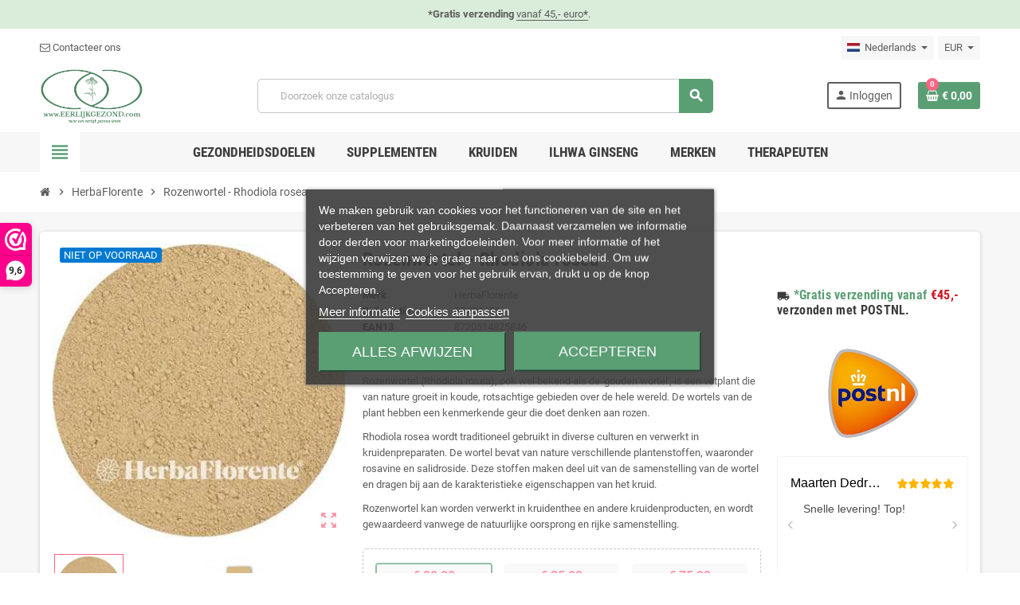

--- FILE ---
content_type: text/html; charset=utf-8
request_url: https://eerlijkgezond.com/nl/herbaflorente/rozenwortel-rhodiola-rosea
body_size: 21454
content:
<!doctype html><html lang="nl"><head><meta charset="utf-8"><meta name="theme-color" content="#f9f2e8"><meta http-equiv="x-ua-compatible" content="ie=edge"><link rel="canonical" href="https://eerlijkgezond.com/nl/herbaflorente/rozenwortel-rhodiola-rosea"><title>Rozenwortel - Rhodiola rosea</title><meta name="description" content="Rozenwortel (Rhodiola rosea), ook wel bekend als de &#039;gouden wortel&#039;, is een vetplant die van nature groeit in koude, rotsachtige gebieden over de hele wereld. De wortels van de plant hebben een kenmerkende geur die doet denken aan rozen. Rhodiola rosea wordt traditioneel gebruikt in diverse culturen en verwerkt in kruidenpreparaten. De wortel bevat van nature verschillende plantenstoffen, waaronder rosavine en salidroside. Deze stoffen maken deel uit van de samenstelling van de wortel en dragen bij aan de karakteristieke eigenschappen van het kruid.Rozenwortel kan worden verwerkt in kruidenthee en andere kruidenproducten, en wordt gewaardeerd vanwege de natuurlijke oorsprong en rijke samenstelling."><meta name="keywords" content=""><meta name="robots" content="index,index"><link rel="canonical" href="https://eerlijkgezond.com/nl/herbaflorente/rozenwortel-rhodiola-rosea"><link rel="alternate" href="https://eerlijkgezond.com/nl/herbaflorente/rozenwortel-rhodiola-rosea" hreflang="nl-nl"><link rel="alternate" href="https://eerlijkgezond.com/de/herbaflorente/rozenwurz-rhodiola-rosea" hreflang="de-DE"><link rel="alternate" href="https://eerlijkgezond.com/fr/herbaflorente/racine-d-or-rhodiola-rosea" hreflang="fr-fr"><link rel="alternate" href="https://eerlijkgezond.com/gb/herbaflorente/rose-root-rhodiola-rosea" hreflang="en-gb"><meta name="viewport" content="width=device-width, initial-scale=1, shrink-to-fit=no, maximum-scale=1"><link rel="icon" type="image/vnd.microsoft.icon" href="https://eerlijkgezond.com/img/favicon.ico?1712232007"><link rel="shortcut icon" type="image/x-icon" href="https://eerlijkgezond.com/img/favicon.ico?1712232007"><link rel="preload" href="https://eerlijkgezond.com/themes/ZOneTheme/assets/fonts/-xPowC.woff2" as="font" type="font/woff2" crossorigin><link rel="preload" href="https://eerlijkgezond.com/themes/ZOneTheme/assets/fonts/3-h-59.woff2" as="font" type="font/woff2" crossorigin><link rel="preload" href="https://eerlijkgezond.com/themes/ZOneTheme/assets/fonts/SpNAlx.woff" as="font" type="font/woff" crossorigin><link rel="preload" href="https://eerlijkgezond.com/themes/ZOneTheme/assets/fonts/aQVDOc.woff" as="font" type="font/woff" crossorigin><link rel="preload" href="https://eerlijkgezond.com/themes/ZOneTheme/assets/fonts/3JoW0S.woff" as="font" type="font/woff" crossorigin><link rel="preload" href="https://eerlijkgezond.com/themes/ZOneTheme/assets/fonts/3MhMug.woff" as="font" type="font/woff" crossorigin><link rel="preload" href="https://eerlijkgezond.com/themes/ZOneTheme/assets/fonts/1-zhYP.woff" as="font" type="font/woff" crossorigin><link rel="stylesheet" href="https://eerlijkgezond.com/themes/ZOneTheme/assets/cache/theme-1985a4327.css" type="text/css" media="all"> <script type="text/javascript">var PRANGE_HIDE_PL_CSS = ".product-price-and-shipping .regular-price, .product-price-and-shipping .price";
        var PRANGE_HIDE_PL_DIV = ".product-miniature";
        var PRANGE_HIDE_P_CSS = ".product-prices .product-discount, .product-prices .product-price";
        var PRANGE_HIDE_P_DIV = "#product .product-prices";
        var etsSeoFo = {"currentController":"product","conf":{"removeId":true},"productHasGroups":true,"productGroups":{"inhoud":{"idGroup":6,"type":"select","attributes":[{"id":30,"idAttribute":30,"name":"50 GR","url":"50_gr","idGroup":6},{"id":29,"idAttribute":29,"name":"100 GR","url":"100_gr","idGroup":6},{"id":40,"idAttribute":40,"name":"250 gr","url":"250_gr","idGroup":6}]}},"productId":2537};
        var hiBlogSettings = {"secureKey":"93ef0ff4797275b00c22f6a598173b59","mainPageUrl":"https:\/\/eerlijkgezond.com\/nl\/blog","currentPage":"product","toc":false,"tocPosition":"top","tocFixed":false};
        var iqitfdc_from = 45;
        var prestashop = {"cart":{"products":[],"totals":{"total":{"type":"total","label":"Totaal","amount":0,"value":"\u20ac\u00a00,00"},"total_including_tax":{"type":"total","label":"Totaal (incl. btw)","amount":0,"value":"\u20ac\u00a00,00"},"total_excluding_tax":{"type":"total","label":"Totaal (excl. btw)","amount":0,"value":"\u20ac\u00a00,00"}},"subtotals":{"products":{"type":"products","label":"Subtotaal","amount":0,"value":"\u20ac\u00a00,00"},"discounts":null,"shipping":{"type":"shipping","label":"Verzending","amount":0,"value":""},"tax":null},"products_count":0,"summary_string":"0 artikelen","vouchers":{"allowed":1,"added":[]},"discounts":[],"minimalPurchase":0,"minimalPurchaseRequired":""},"currency":{"id":1,"name":"Euro","iso_code":"EUR","iso_code_num":"978","sign":"\u20ac"},"customer":{"lastname":null,"firstname":null,"email":null,"birthday":null,"newsletter":null,"newsletter_date_add":null,"optin":null,"website":null,"company":null,"siret":null,"ape":null,"is_logged":false,"gender":{"type":null,"name":null},"addresses":[]},"language":{"name":"Nederlands (Dutch)","iso_code":"nl","locale":"nl-NL","language_code":"nl-nl","is_rtl":"0","date_format_lite":"d-m-Y","date_format_full":"d-m-Y H:i:s","id":1},"page":{"title":"","canonical":"https:\/\/eerlijkgezond.com\/nl\/herbaflorente\/rozenwortel-rhodiola-rosea","meta":{"title":"Rozenwortel - Rhodiola rosea","description":"Rozenwortel (Rhodiola rosea), ook wel bekend als de 'gouden wortel', is een vetplant die van nature groeit in koude, rotsachtige gebieden over de hele wereld. De wortels van de plant hebben een kenmerkende geur die doet denken aan rozen.\nRhodiola rosea wordt traditioneel gebruikt in diverse culturen en verwerkt in kruidenpreparaten. De wortel bevat van nature verschillende plantenstoffen, waaronder rosavine en salidroside. Deze stoffen maken deel uit van de samenstelling van de wortel en dragen bij aan de karakteristieke eigenschappen van het kruid.\n\nRozenwortel kan worden verwerkt in kruidenthee en andere kruidenproducten, en wordt gewaardeerd vanwege de natuurlijke oorsprong en rijke samenstelling.","keywords":"","robots":"index"},"page_name":"product","body_classes":{"lang-nl":true,"lang-rtl":false,"country-NL":true,"currency-EUR":true,"layout-full-width":true,"page-product":true,"tax-display-enabled":true,"product-id-2537":true,"product-Rozenwortel - Rhodiola rosea":true,"product-id-category-30":true,"product-id-manufacturer-5":true,"product-id-supplier-0":true,"product-available-for-order":true},"admin_notifications":[]},"shop":{"name":"Eerlijkgezond.com","logo":"https:\/\/eerlijkgezond.com\/img\/logo-1712232007.jpg","stores_icon":"https:\/\/eerlijkgezond.com\/img\/logo_stores.png","favicon":"https:\/\/eerlijkgezond.com\/img\/favicon.ico"},"urls":{"base_url":"https:\/\/eerlijkgezond.com\/","current_url":"https:\/\/eerlijkgezond.com\/nl\/herbaflorente\/rozenwortel-rhodiola-rosea","shop_domain_url":"https:\/\/eerlijkgezond.com","img_ps_url":"https:\/\/eerlijkgezond.com\/img\/","img_cat_url":"https:\/\/eerlijkgezond.com\/img\/c\/","img_lang_url":"https:\/\/eerlijkgezond.com\/img\/l\/","img_prod_url":"https:\/\/eerlijkgezond.com\/img\/p\/","img_manu_url":"https:\/\/eerlijkgezond.com\/img\/m\/","img_sup_url":"https:\/\/eerlijkgezond.com\/img\/su\/","img_ship_url":"https:\/\/eerlijkgezond.com\/img\/s\/","img_store_url":"https:\/\/eerlijkgezond.com\/img\/st\/","img_col_url":"https:\/\/eerlijkgezond.com\/img\/co\/","img_url":"https:\/\/eerlijkgezond.com\/themes\/ZOneTheme\/assets\/img\/","css_url":"https:\/\/eerlijkgezond.com\/themes\/ZOneTheme\/assets\/css\/","js_url":"https:\/\/eerlijkgezond.com\/themes\/ZOneTheme\/assets\/js\/","pic_url":"https:\/\/eerlijkgezond.com\/upload\/","pages":{"address":"https:\/\/eerlijkgezond.com\/nl\/adres","addresses":"https:\/\/eerlijkgezond.com\/nl\/adressen","authentication":"https:\/\/eerlijkgezond.com\/nl\/aanmelden","cart":"https:\/\/eerlijkgezond.com\/nl\/winkelmandje","category":"https:\/\/eerlijkgezond.com\/nl\/index.php?controller=category","cms":"https:\/\/eerlijkgezond.com\/nl\/index.php?controller=cms","contact":"https:\/\/eerlijkgezond.com\/nl\/contact-opnemen","discount":"https:\/\/eerlijkgezond.com\/nl\/korting","guest_tracking":"https:\/\/eerlijkgezond.com\/nl\/bestelling-volgen-als-gast","history":"https:\/\/eerlijkgezond.com\/nl\/besteloverzicht","identity":"https:\/\/eerlijkgezond.com\/nl\/identiteit","index":"https:\/\/eerlijkgezond.com\/nl\/","my_account":"https:\/\/eerlijkgezond.com\/nl\/mijn-account","order_confirmation":"https:\/\/eerlijkgezond.com\/nl\/order-bevestiging","order_detail":"https:\/\/eerlijkgezond.com\/nl\/index.php?controller=order-detail","order_follow":"https:\/\/eerlijkgezond.com\/nl\/bestelling-volgen","order":"https:\/\/eerlijkgezond.com\/nl\/bestelling","order_return":"https:\/\/eerlijkgezond.com\/nl\/index.php?controller=order-return","order_slip":"https:\/\/eerlijkgezond.com\/nl\/bestel-bon","pagenotfound":"https:\/\/eerlijkgezond.com\/nl\/pagina-niet-gevonden","password":"https:\/\/eerlijkgezond.com\/nl\/wachtwoord-opvragen","pdf_invoice":"https:\/\/eerlijkgezond.com\/nl\/index.php?controller=pdf-invoice","pdf_order_return":"https:\/\/eerlijkgezond.com\/nl\/index.php?controller=pdf-order-return","pdf_order_slip":"https:\/\/eerlijkgezond.com\/nl\/index.php?controller=pdf-order-slip","prices_drop":"https:\/\/eerlijkgezond.com\/nl\/aanbiedingen","product":"https:\/\/eerlijkgezond.com\/nl\/index.php?controller=product","search":"https:\/\/eerlijkgezond.com\/nl\/zoeken","sitemap":"https:\/\/eerlijkgezond.com\/nl\/sitemap","stores":"https:\/\/eerlijkgezond.com\/nl\/winkels","supplier":"https:\/\/eerlijkgezond.com\/nl\/leverancier","register":"https:\/\/eerlijkgezond.com\/nl\/aanmelden?create_account=1","order_login":"https:\/\/eerlijkgezond.com\/nl\/bestelling?login=1"},"alternative_langs":{"nl-nl":"https:\/\/eerlijkgezond.com\/nl\/herbaflorente\/rozenwortel-rhodiola-rosea","de-DE":"https:\/\/eerlijkgezond.com\/de\/herbaflorente\/rozenwurz-rhodiola-rosea","fr-fr":"https:\/\/eerlijkgezond.com\/fr\/herbaflorente\/racine-d-or-rhodiola-rosea","en-gb":"https:\/\/eerlijkgezond.com\/gb\/herbaflorente\/rose-root-rhodiola-rosea"},"theme_assets":"\/themes\/ZOneTheme\/assets\/","actions":{"logout":"https:\/\/eerlijkgezond.com\/nl\/?mylogout="},"no_picture_image":{"bySize":{"cart_default":{"url":"https:\/\/eerlijkgezond.com\/img\/p\/nl-default-cart_default.jpg","width":90,"height":90},"small_default":{"url":"https:\/\/eerlijkgezond.com\/img\/p\/nl-default-small_default.jpg","width":90,"height":90},"home_default":{"url":"https:\/\/eerlijkgezond.com\/img\/p\/nl-default-home_default.jpg","width":280,"height":280},"medium_default":{"url":"https:\/\/eerlijkgezond.com\/img\/p\/nl-default-medium_default.jpg","width":400,"height":400},"large_default":{"url":"https:\/\/eerlijkgezond.com\/img\/p\/nl-default-large_default.jpg","width":800,"height":800}},"small":{"url":"https:\/\/eerlijkgezond.com\/img\/p\/nl-default-cart_default.jpg","width":90,"height":90},"medium":{"url":"https:\/\/eerlijkgezond.com\/img\/p\/nl-default-home_default.jpg","width":280,"height":280},"large":{"url":"https:\/\/eerlijkgezond.com\/img\/p\/nl-default-large_default.jpg","width":800,"height":800},"legend":""}},"configuration":{"display_taxes_label":true,"display_prices_tax_incl":true,"is_catalog":false,"show_prices":true,"opt_in":{"partner":false},"quantity_discount":{"type":"discount","label":"Eenheidskorting"},"voucher_enabled":1,"return_enabled":0},"field_required":[],"breadcrumb":{"links":[{"title":"Home","url":"https:\/\/eerlijkgezond.com\/nl\/"},{"title":"HerbaFlorente","url":"https:\/\/eerlijkgezond.com\/nl\/herbaflorente"},{"title":"Rozenwortel - Rhodiola rosea","url":"https:\/\/eerlijkgezond.com\/nl\/herbaflorente\/rozenwortel-rhodiola-rosea#\/inhoud-50_gr"}],"count":3},"link":{"protocol_link":"https:\/\/","protocol_content":"https:\/\/"},"time":1769224793,"static_token":"c65a3abab7d9e84f617171b978eda131","token":"657b50be16b7240d0ab182ab0e616a9d","debug":false,"modules":{"zonethememanager":{"progress_bar":0,"boxed_layout":false,"lazy_loading":true,"sidebar_cart":1,"sidebar_navigation":1,"product_countdown":1,"svg_logo":false,"svg_width":"150px","sticky_menu":1,"sticky_mobile":0,"mobile_menu_type":"megamenu","product_quickview":1,"product_addtocart":1,"product_grid_columns":4,"logo_image":{"url":"https:\/\/eerlijkgezond.com\/img\/logo-1712232007.jpg","width":1008,"height":564},"body_classes":"no-customer-address","is_mobile":false,"product_grid_desc":"","product_grid_available":0,"product_grid_colors":0,"cat_image":1,"cat_description":1,"cat_expand_desc":1,"cat_subcategories":1,"cat_default_view":"grid","product_info_layout":"tabs","product_addtocart_layout":"inline","product_actions_position":false,"product_image_zoom":1,"product_attributes_layout":"combinations","checkout_login_first":1,"ps_legalcompliance_spl":false,"enabled_pm_advancedsearch4":false,"psDimensionUnit":"cm"}}};
        var prestashopFacebookAjaxController = "https:\/\/eerlijkgezond.com\/nl\/module\/ps_facebook\/Ajax";
        var psemailsubscription_subscription = "https:\/\/eerlijkgezond.com\/nl\/module\/ps_emailsubscription\/subscription";
        var psr_icon_color = "#F60505";
        var ssIsCeInstalled = false;
        var varGetFinalDateController = "https:\/\/eerlijkgezond.com\/nl\/module\/zonethememanager\/getFinalDate";
        var varGetFinalDateMiniatureController = "https:\/\/eerlijkgezond.com\/nl\/module\/zonethememanager\/getFinalDateMiniature";
        var varPSAjaxCart = 1;
        var varProductCommentGradeController = "https:\/\/eerlijkgezond.com\/nl\/module\/zonethememanager\/CommentGrade";</script> <script src='https://www.google.com/recaptcha/api.js'></script> <script type="text/javascript">var lgcookieslaw_consent_mode = 0;
    var lgcookieslaw_banner_url_ajax_controller = "https://eerlijkgezond.com/nl/module/lgcookieslaw/ajax";     var lgcookieslaw_cookie_values = null;     var lgcookieslaw_saved_preferences = 0;
    var lgcookieslaw_ajax_calls_token = "045c65359992ae2412bbbb76eafb04e5";
    var lgcookieslaw_reload = 0;
    var lgcookieslaw_block_navigation = 0;
    var lgcookieslaw_banner_position = 3;
    var lgcookieslaw_show_fixed_button = 1;
    var lgcookieslaw_save_user_consent = 1;
    var lgcookieslaw_reject_cookies_when_closing_banner = 0;</script> <script type="text/javascript">var sp_link_base ='https://eerlijkgezond.com';</script> <script type="text/javascript">function renderDataAjax(jsonData)
{
    for (var key in jsonData) {
	    if(key=='java_script')
        {
            $('body').append(jsonData[key]);
        }
        else
            if($('#ets_speed_dy_'+key).length)
            {
                if($('#ets_speed_dy_'+key+' #layer_cart').length)
                {
                    $('#ets_speed_dy_'+key).before($('#ets_speed_dy_'+key+' #layer_cart').clone());
                    $('#ets_speed_dy_'+key+' #layer_cart').remove();
                    $('#layer_cart').before('<div class="layer_cart_overlay"></div>');
                }
                $('#ets_speed_dy_'+key).replaceWith(jsonData[key]);  
            }
              
    }
    if($('#header .shopping_cart').length && $('#header .cart_block').length)
    {
        var shopping_cart = new HoverWatcher('#header .shopping_cart');
        var cart_block = new HoverWatcher('#header .cart_block');
        $("#header .shopping_cart a:first").hover(
    		function(){
    			if (ajaxCart.nb_total_products > 0 || parseInt($('.ajax_cart_quantity').html()) > 0)
    				$("#header .cart_block").stop(true, true).slideDown(450);
    		},
    		function(){
    			setTimeout(function(){
    				if (!shopping_cart.isHoveringOver() && !cart_block.isHoveringOver())
    					$("#header .cart_block").stop(true, true).slideUp(450);
    			}, 200);
    		}
    	);
    }
    if(typeof jsonData.custom_js!== undefined && jsonData.custom_js)
        $('head').append('<script src="'+sp_link_base+'/modules/ets_superspeed/views/js/script_custom.js">');
}</script> <style>.layered_filter_ul .radio,.layered_filter_ul .checkbox {
    display: inline-block;
}
.ets_speed_dynamic_hook .cart-products-count{
    display:none!important;
}
.ets_speed_dynamic_hook .ajax_cart_quantity ,.ets_speed_dynamic_hook .ajax_cart_product_txt,.ets_speed_dynamic_hook .ajax_cart_product_txt_s{
    display:none!important;
}
.ets_speed_dynamic_hook .shopping_cart > a:first-child:after {
    display:none!important;
}</style> <script>(function(w,d,s,l,i){w[l]=w[l]||[];w[l].push({'gtm.start':
    new Date().getTime(),event:'gtm.js'});var f=d.getElementsByTagName(s)[0],
    j=d.createElement(s),dl=l!='dataLayer'?'&l='+l:'';j.async=true;j.src=
    'https://www.googletagmanager.com/gtm.js?id='+i+dl;f.parentNode.insertBefore(j,f);
    })(window,document,'script','dataLayer','GTM-KWXDHW8H');</script>  <script type="text/javascript">var psv = 1.7;
        var blog_secure_key = '93ef0ff4797275b00c22f6a598173b59';
        var blog_front_controller_url = 'https://eerlijkgezond.com/nl/blog';</script> <script>(function(url,id){var script=document.createElement('script');script.async=true;script.src=url+'/sidebar.js?id='+id+'&c='+cachebuster(10,id);var ref=document.getElementsByTagName('script')[0];ref.parentNode.insertBefore(script,ref);function cachebuster(refreshMinutes,id){var now=Date.now();var interval=refreshMinutes*60e3;var shift=(Math.sin(id)||0)*interval;return Math.floor((now+shift)/interval);}})('https://dashboard.webwinkelkeur.nl',1220122);</script> <style type="text/css">#header .header-logo .logo {
  max-height: 73px;
}</style><meta name="facebook-domain-verification" content="g8xn32frh85qn79rxkon1jv34exay9" /><meta name="google-site-verification" content="uQpZ4Oe0510ls_8PifV7u1Q4xyWmczJ_nIusfZ9uw2I" /><meta property="og:type" content="product"><meta property="og:url" content="https://eerlijkgezond.com/nl/herbaflorente/rozenwortel-rhodiola-rosea"><meta property="og:title" content="Rozenwortel - Rhodiola rosea"><meta property="og:site_name" content="Eerlijkgezond.com"><meta property="og:description" content="Rozenwortel (Rhodiola rosea), ook wel bekend als de &#039;gouden wortel&#039;, is een vetplant die van nature groeit in koude, rotsachtige gebieden over de hele wereld. De wortels van de plant hebben een kenmerkende geur die doet denken aan rozen. Rhodiola rosea wordt traditioneel gebruikt in diverse culturen en verwerkt in kruidenpreparaten. De wortel bevat van nature verschillende plantenstoffen, waaronder rosavine en salidroside. Deze stoffen maken deel uit van de samenstelling van de wortel en dragen bij aan de karakteristieke eigenschappen van het kruid.Rozenwortel kan worden verwerkt in kruidenthee en andere kruidenproducten, en wordt gewaardeerd vanwege de natuurlijke oorsprong en rijke samenstelling."><meta property="og:image" content="https://eerlijkgezond.com/728-large_default/rozenwortel-rhodiola-rosea.jpg"><meta property="product:pretax_price:amount" content="20"><meta property="product:pretax_price:currency" content="EUR"><meta property="product:price:amount" content="20"><meta property="product:price:currency" content="EUR"><meta name="twitter:title" content="Rozenwortel - Rhodiola rosea"><meta name="twitter:description" content="Rozenwortel (Rhodiola rosea), ook wel bekend als de &#039;gouden wortel&#039;, is een vetplant die van nature groeit in koude, rotsachtige gebieden over de hele wereld. De wortels van de plant hebben een kenmerkende geur die doet denken aan rozen. Rhodiola rosea wordt traditioneel gebruikt in diverse culturen en verwerkt in kruidenpreparaten. De wortel bevat van nature verschillende plantenstoffen, waaronder rosavine en salidroside. Deze stoffen maken deel uit van de samenstelling van de wortel en dragen bij aan de karakteristieke eigenschappen van het kruid.Rozenwortel kan worden verwerkt in kruidenthee en andere kruidenproducten, en wordt gewaardeerd vanwege de natuurlijke oorsprong en rijke samenstelling."><meta name="twitter:image" content="https://eerlijkgezond.com/728-large_default/rozenwortel-rhodiola-rosea.jpg"><meta name="twitter:card" content="summary_large_image"> <script type='application/ld+json' class='ets-seo-schema-graph--main'>{"@context":"https://schema.org","@graph":[{"@type":"WebSite","@id":"https://eerlijkgezond.com/#website","url":"https://eerlijkgezond.com/","name":"Eerlijkgezond.com","potentialAction":{"@type":"SearchAction","target":"https://eerlijkgezond.com/search?s={search_term_string}","query-input":"required name=search_term_string"}},{"@type":"BreadcrumbList","@id":"https://eerlijkgezond.com/#breadcrumb","itemListElement":[{"@type":"ListItem","position":1,"item":{"@type":"WebPage","name":"Home","@id":"https://eerlijkgezond.com/nl/","url":"https://eerlijkgezond.com/nl/"}},{"@type":"ListItem","position":2,"item":{"@type":"WebPage","name":"HerbaFlorente","@id":"https://eerlijkgezond.com/nl/herbaflorente","url":"https://eerlijkgezond.com/nl/herbaflorente"}},{"@type":"ListItem","position":3,"item":{"@type":"WebPage","name":"Rozenwortel - Rhodiola rosea","@id":"https://eerlijkgezond.com/nl/herbaflorente/rozenwortel-rhodiola-rosea","url":"https://eerlijkgezond.com/nl/herbaflorente/rozenwortel-rhodiola-rosea"}}]}]}</script> </head><body id="product" class="lang-nl country-nl currency-eur layout-full-width page-product tax-display-enabled product-id-2537 product-rozenwortel-rhodiola-rosea product-id-category-30 product-id-manufacturer-5 product-id-supplier-0 product-available-for-order no-customer-address st-wrapper"> <noscript><iframe src="https://www.googletagmanager.com/ns.html?id=GTM-KWXDHW8H" height="0" width="0" style="display:none;visibility:hidden"></iframe></noscript><div class="st-menu st-effect-left" data-st-menu><div class="st-menu-close d-flex" data-close-st-menu><i class="material-icons">close</i></div><div class="st-menu-title h4"> Menu</div><div class="js-sidebar-category-tree sidebar-menu" data-categorytree-controller="https://eerlijkgezond.com/nl/module/zonethememanager/categoryTree"><div class="waiting-load-categories"></div></div><div id="js-header-phone-sidebar" class="sidebar-header-phone js-hidden"></div><div id="js-account-sidebar" class="sidebar-account text-center user-info js-hidden"></div><div id="js-language-sidebar" class="sidebar-language js-hidden"></div><div id="js-left-currency-sidebar" class="sidebar-currency js-hidden"></div></div><main id="page" class="st-pusher "><header id="header"><div class="desktop-header-version"><div class="header-banner clearfix"><div class="header-event-banner" style="background-color: #DAEDDB;"><div class="container"><div class="header-event-banner-wrapper"><p style="text-align: center;"><strong>*Gratis verzending </strong><a href="https://eerlijkgezond.com/nl/content/1-betalen-verzenden-retourneren">vanaf 45,- euro<strong>*</strong></a>.&nbsp;</p></div></div></div></div><div class="header-nav clearfix"><div class="container"><div class="header-nav-wrapper d-flex align-items-center justify-content-between"><div class="left-nav d-flex"><div class="header-phone js-header-phone-source"><ul><li><a href="contact-opnemen"><i class="fa fa-envelope-o"></i> Contacteer ons</a></li></ul></div></div><div class="right-nav d-flex"><div class="language-selector-wrapper"><div class="language-selector dropdown js-dropdown"><div class="desktop-dropdown"> <span id="language-selector-label" class="hidden-md-up">Taal:</span> <button class="btn-unstyle dropdown-current expand-more" data-toggle="dropdown" data-offset="0,2px" aria-haspopup="true" aria-expanded="false" aria-label="Vervolgkeuzelijst taal"> <span><img src="https://eerlijkgezond.com/img/l/1.jpg" alt="Nederlands" width="16" height="11"></span> <span>&nbsp;&nbsp;Nederlands</span> <span class="dropdown-icon"><span class="expand-icon"></span></span> </button><div class="dropdown-menu js-language-source" aria-labelledby="language-selector-label"><ul class="language-list"><li class="current" > <a href="https://eerlijkgezond.com/nl/herbaflorente/rozenwortel-rhodiola-rosea" title="Nederlands (Dutch)" class="dropdown-item" data-iso-code="nl"> <span class="l-name"> <span><img src="https://eerlijkgezond.com/img/l/1.jpg" alt="Nederlands" width="16" height="11"></span> <span>&nbsp;&nbsp;Nederlands</span> </span> <span class="l-code">nl</span> </a></li><li > <a href="https://eerlijkgezond.com/de/herbaflorente/rozenwurz-rhodiola-rosea" title="Deutsch (German)" class="dropdown-item" data-iso-code="de"> <span class="l-name"> <span><img src="https://eerlijkgezond.com/img/l/2.jpg" alt="Deutsch" width="16" height="11"></span> <span>&nbsp;&nbsp;Deutsch</span> </span> <span class="l-code">de</span> </a></li><li > <a href="https://eerlijkgezond.com/fr/herbaflorente/racine-d-or-rhodiola-rosea" title="Français (French)" class="dropdown-item" data-iso-code="fr"> <span class="l-name"> <span><img src="https://eerlijkgezond.com/img/l/4.jpg" alt="Français" width="16" height="11"></span> <span>&nbsp;&nbsp;Français</span> </span> <span class="l-code">fr</span> </a></li><li > <a href="https://eerlijkgezond.com/gb/herbaflorente/rose-root-rhodiola-rosea" title="English (English)" class="dropdown-item" data-iso-code="gb"> <span class="l-name"> <span><img src="https://eerlijkgezond.com/img/l/5.jpg" alt="English" width="16" height="11"></span> <span>&nbsp;&nbsp;English</span> </span> <span class="l-code">gb</span> </a></li></ul></div></div></div></div><div class="currency-selector-wrapper"><div class="currency-selector dropdown js-dropdown"><div class="desktop-dropdown"> <span id="currency-selector-label">Valuta:</span> <button class="btn-unstyle dropdown-current expand-more" data-toggle="dropdown" data-offset="0,2px" aria-haspopup="true" aria-expanded="false" aria-label="Vervolgkeuzelijst valuta"> <span>EUR</span> <span class="dropdown-icon"><span class="expand-icon"></span></span> </button><div class="dropdown-menu js-currency-source" aria-labelledby="currency-selector-label"><ul class="currency-list"><li class="current" > <a title="Euro" rel="nofollow" href="https://eerlijkgezond.com/nl/herbaflorente/rozenwortel-rhodiola-rosea?SubmitCurrency=1&amp;id_currency=1" class="dropdown-item"> EUR <span class="c-sign">€</span> </a></li></ul></div></div></div></div></div></div></div></div><div class="main-header clearfix"><div class="container"><div class="header-wrapper d-flex align-items-center"><div class="header-logo"> <a href="https://eerlijkgezond.com/" title="Eerlijkgezond.com"> <img class="logo" src="https://eerlijkgezond.com/img/logo-1712232007.jpg" alt="Eerlijkgezond.com" width="1008" height="564"> </a></div><div class="header-right"><div class="display-top align-items-center d-flex flex-wrap flex-lg-nowrap justify-content-end"><div class="searchbar-wrapper"><div id="search_widget" class="js-search-source" data-search-controller-url="//eerlijkgezond.com/nl/zoeken"><div class="search-widget ui-front"><form method="get" action="//eerlijkgezond.com/nl/zoeken"> <input type="hidden" name="controller" value="search"> <input class="form-control" type="text" name="s" value="" placeholder="Doorzoek onze catalogus" aria-label="Zoeken"> <button type="submit" class="btn-primary"> <i class="material-icons search">search</i> </button></form></div></div></div><div class="customer-signin-module"><div class="user-info"><div class="js-account-source"><ul><li><div class="account-link"> <a href="https://eerlijkgezond.com/nl/mijn-account" title="Inloggen voor uw klantaccount" rel="nofollow" > <i class="material-icons">person</i><span>Inloggen</span> </a></div></li></ul></div></div></div><div class="shopping-cart-module"><div class="blockcart cart-preview" data-refresh-url="//eerlijkgezond.com/nl/module/ps_shoppingcart/ajax" data-sidebar-cart-trigger><ul class="cart-header"><li data-header-cart-source> <a rel="nofollow" href="//eerlijkgezond.com/nl/winkelmandje?action=show" class="cart-link btn-primary"> <span class="cart-design"><i class="fa fa-shopping-basket" aria-hidden="true"></i><span class="cart-products-count">0</span></span> <span class="cart-total-value">€&nbsp;0,00</span> </a></li></ul><div class="cart-dropdown" data-shopping-cart-source><div class="cart-dropdown-wrapper"><div class="cart-title h4">Winkelwagen</div><div class="no-items"> Er zijn geen items meer in uw wagen</div></div><div class="js-cart-update-quantity page-loading-overlay cart-overview-loading"><div class="page-loading-backdrop d-flex align-items-center justify-content-center"> <span class="uil-spin-css"><span><span></span></span><span><span></span></span><span><span></span></span><span><span></span></span><span><span></span></span><span><span></span></span><span><span></span></span><span><span></span></span></span></div></div></div></div></div><style>.ifdc-remaining {
    font-size: 18px !important;
}
.ifdc-txt-content {
    font-size: 14px !important;
}
.ifdc-txt-content a {
    color: white !important;
    text-decoration: none; /* Optioneel: Verwijdert de onderstreping */
}

.ifdc-txt-content a:hover {
    color: #f0f0f0 !important; /* Optioneel: Lichte variant bij hover */
}</style><div class="iqitfreedeliverycount iqitfreedeliverycount-detach hidden-detach clearfix "><div class="fd-table"><div class="ifdc-icon fd-table-cell"><i class="icon icon-truck"></i></div><div class="ifdc-remaining fd-table-cell"> Besteed nog <span class="ifdc-remaining-price">€&nbsp;45,00</span> en ontvang gratis verzending!</div></div><div class="ifdc-txt"><div class="ifdc-txt-content"><p>*Gratis verzending vanaf 45 euro!&nbsp;<a href="https://kruidenapotheker.nl/nl/content/betalen-verzenden-retourneren" target="_blank" rel="noreferrer noopener">Klik hier voor meer informatie.</a></p></div></div></div></div></div></div></div></div><div class="header-bottom clearfix"><div class="header-main-menu" id="header-main-menu" data-sticky-menu><div class="container"><div class="header-main-menu-wrapper"><div class="left-nav-trigger" data-left-nav-trigger><div class="left-nav-icon d-flex align-items-center justify-content-center"> <i class="material-icons">view_headline</i></div></div><div class="sticky-icon-cart" data-sticky-cart data-sidebar-cart-trigger></div><div id="amegamenu" class=""><ul class="anav-top js-ajax-mega-menu" data-ajax-dropdown-controller="https://eerlijkgezond.com/nl/module/zonemegamenu/menuDropdownContent"><li class="amenu-item mm2 plex "> <a href="https://eerlijkgezond.com/nl/gezondheidsdoelen" class="amenu-link" > <span>Gezondheidsdoelen</span> </a><div class="adropdown adrd3"><div class="js-dropdown-content" data-menu-id="2"></div></div></li><li class="amenu-item mm3 plex "> <a href="https://eerlijkgezond.com/nl/supplementen" class="amenu-link" > <span>Supplementen</span> </a><div class="adropdown adrd3"><div class="js-dropdown-content" data-menu-id="3"></div></div></li><li class="amenu-item mm4 plex "> <a href="https://eerlijkgezond.com/nl/herbaflorente" class="amenu-link" > <span>Kruiden</span> </a><div class="adropdown adrd3"><div class="js-dropdown-content" data-menu-id="4"></div></div></li><li class="amenu-item mm7 plex "> <a href="https://eerlijkgezond.com/nl/ilhwa-ginseng" class="amenu-link" > <span>ILHWA Ginseng</span> </a><div class="adropdown adrd3"><div class="js-dropdown-content" data-menu-id="7"></div></div></li><li class="amenu-item mm6 plex "> <a href="#" class="amenu-link" > <span>Merken</span> </a><div class="adropdown adrd3"><div class="js-dropdown-content" data-menu-id="6"></div></div></li><li class="amenu-item mm11 plex "> <a href="https://eerlijkgezond.com/nl/content/therapeuten" class="amenu-link" > <span>Therapeuten</span> </a><div class="adropdown adrd1"><div class="js-dropdown-content" data-menu-id="11"></div></div></li></ul></div></div></div></div></div></div> </header><section id="wrapper"> <nav class="breadcrumb-wrapper "><div class="container"><ol class="breadcrumb" data-depth="3" itemscope itemtype="https://schema.org/BreadcrumbList"><li class="breadcrumb-item" itemprop="itemListElement" itemscope itemtype="https://schema.org/ListItem"> <a itemprop="item" href="https://eerlijkgezond.com/nl/" class="item-name"> <i class="fa fa-home home" aria-hidden="true"></i> <span itemprop="name">Home</span> </a><meta itemprop="position" content="1"></li><li class="breadcrumb-item" itemprop="itemListElement" itemscope itemtype="https://schema.org/ListItem"> <span class="separator material-icons">chevron_right</span> <a itemprop="item" href="https://eerlijkgezond.com/nl/herbaflorente" class="item-name"> <span itemprop="name">HerbaFlorente</span> </a><meta itemprop="position" content="2"></li><li class="breadcrumb-item" itemprop="itemListElement" itemscope itemtype="https://schema.org/ListItem"> <span class="separator material-icons">chevron_right</span> <span itemprop="name" class="item-name">Rozenwortel - Rhodiola rosea</span><meta itemprop="position" content="3"></li></ol></div> </nav> <aside id="notifications"><div class="container"></div> </aside><div class="main-content"><div class="container"><div class="row "><div id="center-column" class="center-column col-12"><div class="center-wrapper"> <section itemscope itemtype="https://schema.org/Product"><div class="main-product-details shadow-box md-bottom" id="mainProduct"><div class="row"><div class="product-left col-12 col-md-5 col-xl-4"> <section class="product-left-content"><div class="images-container"><div class="images-container-wrapper js-enable-zoom-image"><meta itemprop="image" content="https://eerlijkgezond.com/728-medium_default/rozenwortel-rhodiola-rosea.jpg" /><div class="product-cover sm-bottom"> <img src = "https://eerlijkgezond.com/728-medium_default/rozenwortel-rhodiola-rosea.jpg" class = "img-fluid js-qv-product-cover js-main-zoom" alt = "Rozenwortel Wortel Gemalen - Rhodiola rosea Rad. Pulv." data-zoom-image = "https://eerlijkgezond.com/728-large_default/rozenwortel-rhodiola-rosea.jpg" data-id-image = "728" width = "400" height = "400" ><div class="layer d-flex align-items-center justify-content-center"> <span class="zoom-in js-mfp-button"><i class="material-icons">zoom_out_map</i></span></div></div><div class="thumbs-list "><div class="flex-scrollbox-wrapper js-product-thumbs-scrollbox"><ul class="product-images" id="js-zoom-gallery"><li class="thumb-container"> <a class="thumb js-thumb selected" data-image="https://eerlijkgezond.com/728-medium_default/rozenwortel-rhodiola-rosea.jpg" data-zoom-image="https://eerlijkgezond.com/728-large_default/rozenwortel-rhodiola-rosea.jpg" data-id-image="728" > <img src = "https://eerlijkgezond.com/728-small_default/rozenwortel-rhodiola-rosea.jpg" alt = "Rozenwortel Wortel Gemalen - Rhodiola rosea Rad. Pulv." class = "img-fluid" width = "90" height = "90" > </a></li><li class="thumb-container"> <a class="thumb js-thumb " data-image="https://eerlijkgezond.com/541-medium_default/rozenwortel-rhodiola-rosea.jpg" data-zoom-image="https://eerlijkgezond.com/541-large_default/rozenwortel-rhodiola-rosea.jpg" data-id-image="541" > <img src = "https://eerlijkgezond.com/541-small_default/rozenwortel-rhodiola-rosea.jpg" alt = "Rozenwortel - Rhodiola rosea" class = "img-fluid" width = "90" height = "90" > </a></li><li class="thumb-container"> <a class="thumb js-thumb " data-image="https://eerlijkgezond.com/899-medium_default/rozenwortel-rhodiola-rosea.jpg" data-zoom-image="https://eerlijkgezond.com/899-large_default/rozenwortel-rhodiola-rosea.jpg" data-id-image="899" > <img src = "https://eerlijkgezond.com/899-small_default/rozenwortel-rhodiola-rosea.jpg" alt = "Rozenwortel - Rhodiola rosea" class = "img-fluid" width = "90" height = "90" > </a></li><li class="thumb-container"> <a class="thumb js-thumb " data-image="https://eerlijkgezond.com/542-medium_default/rozenwortel-rhodiola-rosea.jpg" data-zoom-image="https://eerlijkgezond.com/542-large_default/rozenwortel-rhodiola-rosea.jpg" data-id-image="542" > <img src = "https://eerlijkgezond.com/542-small_default/rozenwortel-rhodiola-rosea.jpg" alt = "Rozenwortel - Rhodiola rosea" class = "img-fluid" width = "90" height = "90" > </a></li></ul></div><div class="scroll-box-arrows"> <i class="material-icons left">chevron_left</i> <i class="material-icons right">chevron_right</i></div></div></div></div><div class="product-flags"><span class="product-flag out_of_stock"><span>Niet op voorraad</span></span></div> </section></div><div class="product-right col-12 col-md-7 col-xl-8"> <section class="product-right-content"><h1 class="page-heading" itemprop="name">Rozenwortel - Rhodiola rosea</h1><div class="row"><div class="col-12 col-xl-8"><div class="product-attributes mb-2 js-product-attributes-destination"></div><div class="product-availability-top mb-3 js-product-availability-destination"></div><div class="product-out-of-stock"></div><div id="product-description-short-2537" class="product-description-short typo sm-bottom" itemprop="description"><p>Rozenwortel (Rhodiola rosea), ook wel bekend als de 'gouden wortel', is een vetplant die van nature groeit in koude, rotsachtige gebieden over de hele wereld. De wortels van de plant hebben een kenmerkende geur die doet denken aan rozen.</p><p>Rhodiola rosea wordt traditioneel gebruikt in diverse culturen en verwerkt in kruidenpreparaten. De wortel bevat van nature verschillende plantenstoffen, waaronder rosavine en salidroside. Deze stoffen maken deel uit van de samenstelling van de wortel en dragen bij aan de karakteristieke eigenschappen van het kruid.</p><p></p><p>Rozenwortel kan worden verwerkt in kruidenthee en andere kruidenproducten, en wordt gewaardeerd vanwege de natuurlijke oorsprong en rijke samenstelling.</p></div><div class="product-information light-box-bg sm-bottom"><div class="product-actions"><form action="https://eerlijkgezond.com/nl/winkelmandje" method="post" id="add-to-cart-or-refresh"> <input type="hidden" name="token" value="c65a3abab7d9e84f617171b978eda131"> <input type="hidden" name="id_product" value="2537" id="product_page_product_id"> <input type="hidden" name="id_customization" value="0" id="product_customization_id"><div class="product-variants"><div class="product-combinations js-product-combinations"><div class="combinations-wrapper"><div class="combination-item js-switch-cbnt active disabled" data-groups="{&quot;6&quot;:30}"><div class="switch-cbnt"> <span class="cbnt-price product-price">€&nbsp;20,00</span> <span class="cbnt-name">50 GR</span></div></div><div class="combination-item js-switch-cbnt disabled" data-groups="{&quot;6&quot;:29}"><div class="switch-cbnt"> <span class="cbnt-price product-price">€&nbsp;35,00</span> <span class="cbnt-name">100 GR</span></div></div><div class="combination-item js-switch-cbnt disabled" data-groups="{&quot;6&quot;:40}"><div class="switch-cbnt"> <span class="cbnt-price product-price">€&nbsp;75,00</span> <span class="cbnt-name">250 gr</span></div></div></div></div><div class="product-variants-wrapper sm-bottom d-none"><div class="product-variants-item row"> <label class="form-control-label col-3">Inhoud</label><div class="attribute-list col-9"> <select id="group_6" data-product-attribute="6" name="group[6]" class="form-control form-control-select select-group" ><option value="30" title="50 GR" selected="selected">50 GR</option><option value="29" title="100 GR">100 GR</option><option value="40" title="250 gr">250 gr</option> </select></div></div></div></div> <section class="product-discounts"> </section><div class="product-prices sm-bottom"><div itemprop="offers" itemscope itemtype="https://schema.org/Offer" class="product-prices-wrapper d-flex flex-wrap align-items-center" ><meta itemprop="priceValidUntil" content="2026-02-08"/><meta itemprop="availability" content="https://schema.org/OutOfStock"/><meta itemprop="priceCurrency" content="EUR"/><meta itemprop="price" content="20"/><link itemprop="url" href="https://eerlijkgezond.com/nl/herbaflorente/rozenwortel-rhodiola-rosea"/><span class="price product-price"> <span class="current-price">€&nbsp;20,00</span> <span class="tax-label-next-price">Inclusief belasting</span> </span> <span class="w-100 show-more-without-taxes">€&nbsp;20,00 <span class="tax-label-next-price">(excl. BTW)</span></span></div><div class="prange_module"> <span class="prange_price_from">Vanaf:</span> <span class="prange_price_price_from">€&nbsp;20,00</span></div><div class="tax-shipping-delivery-label"> <span class="labels-tax-long tax-label">Inclusief belasting</span></div></div><div class="js-product-countdown" data-specific-prices-to=""></div><div class="product-add-to-cart add-to-cart-disabled"><div class="product-quantity inline-style d-flex align-items-center"><div class="product-quantity-touchspin"><div class="qty"> <input type="number" name="qty" id="quantity_wanted" value="1" class="form-control" min="1" aria-label="Aantal" /></div></div><div class="add"> <button class="btn add-to-cart" data-button-action="add-to-cart" type="submit" disabled > <i class="material-icons shopping-cart">shopping_cart</i><span>In winkelwagen</span> <span class="js-waitting-add-to-cart page-loading-overlay add-to-cart-loading"> <span class="page-loading-backdrop d-flex align-items-center justify-content-center"> <span class="uil-spin-css"><span><span></span></span><span><span></span></span><span><span></span></span><span><span></span></span><span><span></span></span><span><span></span></span><span><span></span></span><span><span></span></span></span> </span> </span> </button></div></div><div class="product-minimal-quantity"></div><div class="js-product-availability-source d-none"> <span id="product-availability"> <span class="product-availability product-available-order alert alert-danger"> <i class="material-icons">block</i>&nbsp;Niet op voorraad </span> </span></div></div></form></div></div><div class="product-additional-info"><div class="social-sharing"> <label>Delen</label><ul class="d-flex flex-wrap"><li class="facebook"> <a href="https://www.facebook.com/sharer.php?u=https%3A%2F%2Feerlijkgezond.com%2Fnl%2Fherbaflorente%2Frozenwortel-rhodiola-rosea" title="Delen" target="_blank"> <i class="fa fa-facebook" aria-hidden="true"></i> Delen </a></li><li class="twitter"> <a href="https://twitter.com/intent/tweet?text=Rozenwortel+-+Rhodiola+rosea%20https%3A%2F%2Feerlijkgezond.com%2Fnl%2Fherbaflorente%2Frozenwortel-rhodiola-rosea" title="Tweet" target="_blank"> <i class="fa fa-twitter" aria-hidden="true"></i> Tweet </a></li><li class="pinterest"> <a href="https://www.pinterest.com/pin/create/button/?url=https%3A%2F%2Feerlijkgezond.com%2Fnl%2Fherbaflorente%2Frozenwortel-rhodiola-rosea/&amp;media=https%3A%2F%2Feerlijkgezond.com%2F728%2Frozenwortel-rhodiola-rosea.jpg&amp;description=Rozenwortel+-+Rhodiola+rosea" title="Pinterest" target="_blank"> <i class="fa fa-pinterest-p" aria-hidden="true"></i> Pinterest </a></li></ul></div><div class="mailalert-product-page js-mailalert shadow-box sm-bottom" data-url="//eerlijkgezond.com/nl/module/ps_emailalerts/actions?process=add"> <input type="hidden" value="2537" /> <input type="hidden" value="718" /><div class="mailalert-form js-mailalert-form d-flex"><div class="alert-email"> <input class="form-control" type="email" placeholder="uw@email.nl"/></div><div class="alert-button"> <a class="btn btn-warning" href="#" rel="nofollow" onclick="return addNotification();">Houd mij op de hoogte van beschikbaarheid</a></div></div><div class="alert mailalert-msg" style="display: none;"></div></div></div></div><div class="col-12 col-xl-4"><div class="zone-product-extra-fields hook-Product3rdColumn" data-key-zone-product-extra-fields><div class="product-right-extra-field"><div class=""><div class="extra-content typo"><h5><i class="material-icons">local_shipping</i> <a href="https://eerlijkgezond.com/nl/content/1-betalen-verzenden-retourneren">*Gratis verzending vanaf</a> <span style="color: #d0121a;"> €45,-</span> verzonden met POSTNL.</h5></div></div></div><div class="product-right-extra-field"><div class=""><div class="extra-content typo"><p style="text-align: center;"><img src="https://eerlijkgezond.com/img/cms/POSTNL.jpg" alt="ad.jpg" width="150" height="150" /></p><p style="text-align: right; font-style: italic; font-size: 80%; margin-top: -6px; color: #aeaeae;"></p><p><iframe width="300" height="150" style="border: 0; height: 250px!important; width: 280px!important;" src="https://dashboard.webwinkelkeur.nl/webshops/widget_html?id=1220122&amp;layout=new_default&amp;theme=dark&amp;color=%23FE008C&amp;show=yes&amp;view=slider&amp;amount=6&amp;width=manual&amp;width_amount=280px&amp;height=250px&amp;interval=5000&amp;language=nld" scrolling="no" class="wwk-widget-iframe wwk-widget--new_default wwk-widget--new_default--dark"></iframe></p></div></div></div></div></div></div><div class="reassurance-hook"><div class="block-reassurance blockreassurance-product box-bg"><div class="block-reassurance-item" style="cursor:pointer;" onclick="window.open('https://eerlijkgezond.com/nl/content/5-veilige-betaling')"><div class="item-icon"> <img class="svg" src="/modules/blockreassurance/views/img/reassurance/pack2/security.svg"></div><div class="item-text" style="color:#000000;"> <strong>Veilig online betalen via uw eigen bank.</strong></div></div><div class="block-reassurance-item" style="cursor:pointer;" onclick="window.open('https://eerlijkgezond.com/nl/content/betalen-verzenden-retourneren')"><div class="item-icon"> <img class="svg" src="/modules/blockreassurance/views/img/reassurance/pack2/carrier.svg"></div><div class="item-text" style="color:#000000;"> <strong> *Gratis verzending vanaf €45,-</strong></div></div><div class="block-reassurance-item" style="cursor:pointer;" onclick="window.open('https://eerlijkgezond.com/nl/content/1-betalen-verzenden-retourneren')"><div class="item-icon"> <img class="svg" src="/modules/blockreassurance/views/img/reassurance/pack2/parcel.svg"></div><div class="item-text" style="color:#000000;"> <strong>Snelle levering</strong></div></div></div><div class="iqitfreedeliverycount iqitfreedeliverycount-product clearfix "><div class="fd-table"><div class="ifdc-icon fd-table-cell"><i class="icon icon-truck"></i></div><div class="ifdc-remaining fd-table-cell">Besteed nog <span class="ifdc-remaining-price">€&nbsp;45,00</span> en ontvang gratis verzending!</div></div><div class="ifdc-txt"><div class="ifdc-txt-content"><p>*Gratis verzending vanaf 45 euro!&nbsp;<a href="https://kruidenapotheker.nl/nl/content/betalen-verzenden-retourneren" target="_blank" rel="noreferrer noopener">Klik hier voor meer informatie.</a></p></div></div></div></div> </section></div></div><div class="js-product-refresh-pending-query page-loading-overlay main-product-details-loading"><div class="page-loading-backdrop d-flex align-items-center justify-content-center"> <span class="uil-spin-css"><span><span></span></span><span><span></span></span><span><span></span></span><span><span></span></span><span><span></span></span><span><span></span></span><span><span></span></span><span><span></span></span></span></div></div></div><div class="main-product-bottom md-bottom"><div class="product-tabs"><ul class="nav nav-tabs flex-lg-nowrap"><li class="nav-item product-description-nav-item"> <a class="nav-link active" data-toggle="tab" href="#collapseDescription"> <span>Omschrijving</span> </a></li><li class="nav-item product-extra-nav-item"> <a class="nav-link " data-toggle="tab" href="#collapseExtra0"> <span>Betalen, verzenden &amp; retourneren</span> </a></li><li class="nav-item product-extra-nav-item"> <a class="nav-link " data-toggle="tab" href="#collapseExtra1"> <span>Therapeuten</span> </a></li></ul><div class="tab-content light-box-bg"><div id="collapseDescription" class="product-description-block tab-pane fade show active"><div class="panel-content"><div class="product-description typo"><p><b>Rozenwortel -&nbsp;</b><b>Rhodiola rosea</b></p><p>Rozenwortel (Rhodiola rosea), ook wel bekend als de 'gouden wortel', is een vetplant die van nature groeit in koude, rotsachtige gebieden over de hele wereld. De wortels van de plant hebben een kenmerkende geur die doet denken aan rozen.</p><p>Rhodiola rosea wordt traditioneel gebruikt in diverse culturen en verwerkt in kruidenpreparaten. De wortel bevat van nature verschillende plantenstoffen, waaronder rosavine en salidroside. Deze stoffen maken deel uit van de samenstelling van de wortel en dragen bij aan de karakteristieke eigenschappen van het kruid.</p><p></p><p>Rozenwortel kan worden verwerkt in kruidenthee en andere kruidenproducten, en wordt gewaardeerd vanwege de natuurlijke oorsprong en rijke samenstelling.</p><p>.</p><p><strong>Ingrediënten:</strong></p><ul><li><strong>Nederlandse naam:</strong>&nbsp;Rozenwortel Wortel Gemalen.</li><li><strong>Latijnse naam:&nbsp;</strong>Rhodiola rosea Rad. Pulv.</li></ul><p><strong>Vorm:</strong>&nbsp;Heel.</p><p><strong>Bewaring:</strong>&nbsp;Droog koel en donker bewaren.</p><p><strong>Verkrijgbaar in:</strong>&nbsp;50 gr, 100 gr, 250 gr,&nbsp;500 gr.</p><p><strong>Bestelcode:&nbsp;</strong>EG001585, EG001586, EG001587, EG001588.</p><p><strong>EAN-13:&nbsp;</strong>8720514825846, 8720514825853, 8720514825860, 8720514825877.</p><p></p><p><em>*Disclaimer: Kruiden zijn geen geneesmiddel. Wij kunnen niet aansprakelijk worden gesteld voor welke schade dan ook die u uzelf zou aanrichten door beslissingen gebaseerd op informatie van deze site. Een gevarieerde, evenwichtige voeding en een gezonde levensstijl zijn belangrijk. Een voedingssupplement is geen vervanging van een gevarieerde voeding. Raadpleeg een deskundige alvorens supplementen te gebruiken in geval van zwangerschap, lactatie, medicijngebruik en ziekte. Indien u momenteel geneesmiddelen neemt, stop de inname ervan niet of vervang ze niet zonder eerst een arts te raadplegen. Ook bij kinderen onder de 12 jaar is het verstandig u eerst goed te laten informeren.</em></p></div></div></div><div id="collapseDetails" class="product-features-block tab-pane fade "><div class="panel-content"><div class="product-details" id="product-details" data-product="{&quot;id_shop_default&quot;:&quot;1&quot;,&quot;id_manufacturer&quot;:&quot;5&quot;,&quot;id_supplier&quot;:&quot;0&quot;,&quot;reference&quot;:&quot;&quot;,&quot;is_virtual&quot;:&quot;0&quot;,&quot;delivery_in_stock&quot;:&quot;&quot;,&quot;delivery_out_stock&quot;:&quot;&quot;,&quot;id_category_default&quot;:&quot;30&quot;,&quot;on_sale&quot;:&quot;0&quot;,&quot;online_only&quot;:&quot;0&quot;,&quot;ecotax&quot;:0,&quot;minimal_quantity&quot;:&quot;1&quot;,&quot;low_stock_threshold&quot;:null,&quot;low_stock_alert&quot;:&quot;0&quot;,&quot;price&quot;:&quot;\u20ac\u00a020,00&quot;,&quot;unity&quot;:&quot;&quot;,&quot;unit_price_ratio&quot;:&quot;0.000000&quot;,&quot;additional_shipping_cost&quot;:&quot;0.000000&quot;,&quot;customizable&quot;:&quot;0&quot;,&quot;text_fields&quot;:&quot;0&quot;,&quot;uploadable_files&quot;:&quot;0&quot;,&quot;redirect_type&quot;:&quot;301-category&quot;,&quot;id_type_redirected&quot;:&quot;0&quot;,&quot;available_for_order&quot;:&quot;1&quot;,&quot;available_date&quot;:null,&quot;show_condition&quot;:&quot;0&quot;,&quot;condition&quot;:&quot;new&quot;,&quot;show_price&quot;:&quot;1&quot;,&quot;indexed&quot;:&quot;1&quot;,&quot;visibility&quot;:&quot;both&quot;,&quot;cache_default_attribute&quot;:&quot;718&quot;,&quot;advanced_stock_management&quot;:&quot;0&quot;,&quot;date_add&quot;:&quot;2021-09-28 13:12:08&quot;,&quot;date_upd&quot;:&quot;2026-01-14 22:17:24&quot;,&quot;pack_stock_type&quot;:&quot;3&quot;,&quot;meta_description&quot;:&quot;&quot;,&quot;meta_keywords&quot;:&quot;&quot;,&quot;meta_title&quot;:&quot;&quot;,&quot;link_rewrite&quot;:&quot;rozenwortel-rhodiola-rosea&quot;,&quot;name&quot;:&quot;Rozenwortel - Rhodiola rosea&quot;,&quot;description&quot;:&quot;&lt;p&gt;&lt;b&gt;Rozenwortel -\u00a0&lt;\/b&gt;&lt;b&gt;Rhodiola rosea&lt;\/b&gt;&lt;\/p&gt;\n&lt;p&gt;Rozenwortel (Rhodiola rosea), ook wel bekend als de &#039;gouden wortel&#039;, is een vetplant die van nature groeit in koude, rotsachtige gebieden over de hele wereld. De wortels van de plant hebben een kenmerkende geur die doet denken aan rozen.&lt;\/p&gt;\n&lt;p&gt;Rhodiola rosea wordt traditioneel gebruikt in diverse culturen en verwerkt in kruidenpreparaten. De wortel bevat van nature verschillende plantenstoffen, waaronder rosavine en salidroside. Deze stoffen maken deel uit van de samenstelling van de wortel en dragen bij aan de karakteristieke eigenschappen van het kruid.&lt;\/p&gt;\n&lt;p&gt;&lt;\/p&gt;\n&lt;p&gt;Rozenwortel kan worden verwerkt in kruidenthee en andere kruidenproducten, en wordt gewaardeerd vanwege de natuurlijke oorsprong en rijke samenstelling.&lt;\/p&gt;\n&lt;p&gt;.&lt;\/p&gt;\n&lt;p&gt;&lt;strong&gt;Ingredi\u00ebnten:&lt;\/strong&gt;&lt;\/p&gt;\n&lt;ul&gt;&lt;li&gt;&lt;strong&gt;Nederlandse naam:&lt;\/strong&gt;\u00a0Rozenwortel Wortel Gemalen.&lt;\/li&gt;\n&lt;li&gt;&lt;strong&gt;Latijnse naam:\u00a0&lt;\/strong&gt;Rhodiola rosea Rad. Pulv.&lt;\/li&gt;\n&lt;\/ul&gt;&lt;p&gt;&lt;strong&gt;Vorm:&lt;\/strong&gt;\u00a0Heel.&lt;\/p&gt;\n&lt;p&gt;&lt;strong&gt;Bewaring:&lt;\/strong&gt;\u00a0Droog koel en donker bewaren.&lt;\/p&gt;\n&lt;p&gt;&lt;strong&gt;Verkrijgbaar in:&lt;\/strong&gt;\u00a050 gr, 100 gr, 250 gr,\u00a0500 gr.&lt;\/p&gt;\n&lt;p&gt;&lt;strong&gt;Bestelcode:\u00a0&lt;\/strong&gt;EG001585, EG001586, EG001587, EG001588.&lt;\/p&gt;\n&lt;p&gt;&lt;strong&gt;EAN-13:\u00a0&lt;\/strong&gt;8720514825846, 8720514825853, 8720514825860, 8720514825877.&lt;\/p&gt;\n&lt;p&gt;&lt;\/p&gt;\n&lt;p&gt;&lt;em&gt;*Disclaimer: Kruiden zijn geen geneesmiddel. Wij kunnen niet aansprakelijk worden gesteld voor welke schade dan ook die u uzelf zou aanrichten door beslissingen gebaseerd op informatie van deze site. Een gevarieerde, evenwichtige voeding en een gezonde levensstijl zijn belangrijk. Een voedingssupplement is geen vervanging van een gevarieerde voeding. Raadpleeg een deskundige alvorens supplementen te gebruiken in geval van zwangerschap, lactatie, medicijngebruik en ziekte. Indien u momenteel geneesmiddelen neemt, stop de inname ervan niet of vervang ze niet zonder eerst een arts te raadplegen. Ook bij kinderen onder de 12 jaar is het verstandig u eerst goed te laten informeren.&lt;\/em&gt;&lt;\/p&gt;&quot;,&quot;description_short&quot;:&quot;&lt;p&gt;Rozenwortel (Rhodiola rosea), ook wel bekend als de &#039;gouden wortel&#039;, is een vetplant die van nature groeit in koude, rotsachtige gebieden over de hele wereld. De wortels van de plant hebben een kenmerkende geur die doet denken aan rozen.&lt;\/p&gt;\n&lt;p&gt;Rhodiola rosea wordt traditioneel gebruikt in diverse culturen en verwerkt in kruidenpreparaten. De wortel bevat van nature verschillende plantenstoffen, waaronder rosavine en salidroside. Deze stoffen maken deel uit van de samenstelling van de wortel en dragen bij aan de karakteristieke eigenschappen van het kruid.&lt;\/p&gt;\n&lt;p&gt;&lt;\/p&gt;\n&lt;p&gt;Rozenwortel kan worden verwerkt in kruidenthee en andere kruidenproducten, en wordt gewaardeerd vanwege de natuurlijke oorsprong en rijke samenstelling.&lt;\/p&gt;&quot;,&quot;available_now&quot;:&quot;&quot;,&quot;available_later&quot;:&quot;&quot;,&quot;id&quot;:2537,&quot;id_product&quot;:2537,&quot;out_of_stock&quot;:2,&quot;new&quot;:0,&quot;id_product_attribute&quot;:718,&quot;quantity_wanted&quot;:1,&quot;extraContent&quot;:[{&quot;title&quot;:&quot;Betalen, verzenden &amp; retourneren&quot;,&quot;content&quot;:&quot;&lt;h1&gt;&lt;strong&gt;Verzenden&lt;\/strong&gt;&lt;\/h1&gt;\r\n&lt;p&gt;&lt;\/p&gt;\r\n&lt;p&gt;&lt;strong&gt;Zone 0:&lt;\/strong&gt;&lt;\/p&gt;\r\n&lt;ul&gt;\r\n&lt;li&gt;Nederland&lt;\/li&gt;\r\n&lt;\/ul&gt;\r\n&lt;p&gt;&lt;\/p&gt;\r\n&lt;ul&gt;\r\n&lt;li&gt;Bestellingen tussen de 0,- euro en 45,- euro zijn de verzendkosten 4,95 euro.&lt;\/li&gt;\r\n&lt;li&gt;Bestellingen boven de 45,- euro zijn de verzendkosten 0,- euro (gratis).&lt;\/li&gt;\r\n&lt;\/ul&gt;\r\n&lt;p&gt;&lt;\/p&gt;\r\n&lt;p&gt;&lt;strong&gt;Zone 1:&lt;\/strong&gt;&lt;\/p&gt;\r\n&lt;ul&gt;\r\n&lt;li&gt;Belgie&lt;\/li&gt;\r\n&lt;li&gt;Duitsland&lt;\/li&gt;\r\n&lt;li&gt;Luxemburg&lt;\/li&gt;\r\n&lt;\/ul&gt;\r\n&lt;p&gt;&lt;\/p&gt;\r\n&lt;ul&gt;\r\n&lt;li&gt;Bestellingen tussen de 0,- euro en 45,- euro zijn de verzendkosten 7,95 euro.&lt;\/li&gt;\r\n&lt;li&gt;Bestellingen boven de 45,- euro zijn de verzendkosten 0,- euro (gratis).&lt;\/li&gt;\r\n&lt;\/ul&gt;\r\n&lt;p&gt;\u00a0&lt;\/p&gt;\r\n&lt;p&gt;&lt;strong&gt;Zone 2:&lt;\/strong&gt;&lt;\/p&gt;\r\n&lt;ul&gt;\r\n&lt;li&gt;Denemarken&lt;\/li&gt;\r\n&lt;li&gt;Frankrijk&lt;\/li&gt;\r\n&lt;li&gt;Groot Brittanni\u00eb&lt;\/li&gt;\r\n&lt;li&gt;Itali\u00eb&lt;\/li&gt;\r\n&lt;\/ul&gt;\r\n&lt;p&gt;&lt;\/p&gt;\r\n&lt;ul&gt;\r\n&lt;li&gt;Bestellingen tussen de 0,- euro en 75,- euro zijn de verzendkosten 12,95 euro.&lt;\/li&gt;\r\n&lt;li&gt;Bestellingen boven de 75,- euro zijn de verzendkosten 0,- euro (gratis).&lt;\/li&gt;\r\n&lt;\/ul&gt;\r\n&lt;p&gt;\u00a0&lt;\/p&gt;\r\n&lt;p&gt;&lt;strong&gt;Zone 3:&lt;\/strong&gt;&lt;\/p&gt;\r\n&lt;ul&gt;\r\n&lt;li&gt;Polen&lt;\/li&gt;\r\n&lt;li&gt;Tsjechi\u00eb&lt;\/li&gt;\r\n&lt;\/ul&gt;\r\n&lt;p&gt;&lt;\/p&gt;\r\n&lt;ul&gt;\r\n&lt;li&gt;Bestellingen tussen de 0,- euro en 100,- euro zijn de verzendkosten 12,95 euro.&lt;\/li&gt;\r\n&lt;li&gt;Bestellingen boven de 100,- euro zijn de verzendkosten 0,- euro (gratis).&lt;\/li&gt;\r\n&lt;\/ul&gt;\r\n&lt;p&gt;\u00a0&lt;\/p&gt;\r\n&lt;p&gt;&lt;strong&gt;Zone 4:&lt;\/strong&gt;&lt;\/p&gt;\r\n&lt;ul&gt;\r\n&lt;li&gt;Bulgarije&lt;\/li&gt;\r\n&lt;li&gt;Cyprus&lt;\/li&gt;\r\n&lt;li&gt;Estland&lt;\/li&gt;\r\n&lt;li&gt;Finland&lt;\/li&gt;\r\n&lt;li&gt;Griekenland&lt;\/li&gt;\r\n&lt;li&gt;Hongarije&lt;\/li&gt;\r\n&lt;li&gt;Ierland&lt;\/li&gt;\r\n&lt;li&gt;Letland&lt;\/li&gt;\r\n&lt;li&gt;Litouwen&lt;\/li&gt;\r\n&lt;li&gt;Malta&lt;\/li&gt;\r\n&lt;li&gt;Noorwegen&lt;\/li&gt;\r\n&lt;li&gt;Oostenrijk&lt;\/li&gt;\r\n&lt;li&gt;Portugal&lt;\/li&gt;\r\n&lt;li&gt;Roemeni\u00eb&lt;\/li&gt;\r\n&lt;li&gt;Sloveni\u00eb&lt;\/li&gt;\r\n&lt;li&gt;Slowakije&lt;\/li&gt;\r\n&lt;li&gt;Spanje&lt;\/li&gt;\r\n&lt;li&gt;Zweden&lt;\/li&gt;\r\n&lt;li&gt;Zwitserland&lt;\/li&gt;\r\n&lt;\/ul&gt;\r\n&lt;p&gt;\u00a0&lt;\/p&gt;\r\n&lt;ul&gt;\r\n&lt;li&gt;Bestellingen tussen de 0,- euro en 100,- euro zijn de verzendkosten 17,95 euro.&lt;\/li&gt;\r\n&lt;li&gt;Bestellingen boven de 100,- euro zijn de verzendkosten 0,- euro (gratis).&lt;\/li&gt;\r\n&lt;\/ul&gt;\r\n&lt;p&gt;\u00a0&lt;\/p&gt;\r\n&lt;p&gt;&lt;strong&gt;Zone 5:&lt;\/strong&gt;&lt;\/p&gt;\r\n&lt;p&gt;Rest Europa: Verzendkosten zijn afhankelijk van de bestemming.&lt;\/p&gt;\r\n&lt;p&gt;&lt;\/p&gt;\r\n&lt;p&gt;&lt;strong&gt;Zone 6:&lt;\/strong&gt;&lt;\/p&gt;\r\n&lt;p&gt;Rest van de wereld: Verzendkosten zijn afhankelijk van de bestemming.&lt;\/p&gt;\r\n&lt;p&gt;\u00a0&lt;\/p&gt;\r\n&lt;p&gt;**Verzendingen boven de 10 kg kunnen afwijkende verzendkosten hebben. Eerlijkgezond.nu is niet verantwoordelijk voor eventuele invoerbelastingen \/ invoerrechten, vergoedingen of beperkingen indien dit van toepassing is op de verzending naar het land van bestemming.**&lt;\/p&gt;\r\n&lt;p&gt;&lt;\/p&gt;\r\n&lt;h1&gt;Betaling:&lt;\/h1&gt;\r\n&lt;p&gt;Betaling geschied vooraf of via de betaalmogelijkheden van de webshop of na ontvangst van de bestelling via bankoverschrijving op bankrekening.&lt;\/p&gt;\r\n&lt;p&gt;&lt;\/p&gt;\r\n&lt;p&gt;Ten naam van: Eerlijkgezond.nu b.v.&lt;\/p&gt;\r\n&lt;p&gt;IBAN: NL74RABO0342341308&lt;\/p&gt;\r\n&lt;p&gt;BIC code: RABONL2U&lt;\/p&gt;\r\n&lt;p&gt;\u00a0&lt;span style=\&quot;white-space: pre;\&quot;&gt; &lt;\/span&gt;\u00a0&lt;\/p&gt;\r\n&lt;p&gt;Binnen 14 dagen onder vermelding van het factuurnummer. Zie artikel 13 van de algemene voorwaarden.&lt;\/p&gt;\r\n&lt;p&gt;&lt;\/p&gt;\r\n&lt;h1&gt;Retourneren:&lt;\/h1&gt;\r\n&lt;p&gt;Alleen producten in dicht gesealde en ongeschonden verpakkingen worden teruggenomen. De verzendkosten zijn voor uw eigen rekening. Zie artikel 6 en verder van algemene voorwaarden.&lt;\/p&gt;&quot;,&quot;attr&quot;:{&quot;id&quot;:&quot;&quot;,&quot;class&quot;:&quot;&quot;},&quot;moduleName&quot;:&quot;zoneproductadditional&quot;},{&quot;title&quot;:&quot;Therapeuten&quot;,&quot;content&quot;:&quot;&lt;h2&gt;&lt;strong&gt;Therapeut&lt;\/strong&gt;&lt;\/h2&gt;\r\n&lt;p&gt;Een therapeut is een professional die zich bezighoudt met de behandeling van lichamelijke of psychische aandoeningen als beroep. Binnen dit brede vakgebied zijn er talloze specialisaties, elk met hun eigen behandelmethoden. Enkele voorbeelden zijn fysiotherapeuten, di\u00ebtisten, ergotherapeuten, homeopaten, kinesiologen, osteopaten, mentale coaches en hypnotherapeuten. Een belangrijk aspect van de therapie is de orthomoleculaire behandelwijze, waarbij voeding en ondersteunende suppletie een rol spelen.&lt;\/p&gt;\r\n&lt;p&gt;In tegenstelling tot symptoombestrijding ligt de focus van therapie vaak op het aanpakken van de onderliggende oorzaken van aandoeningen en het preventief bevorderen van de gezondheid. Hierbij worden alle aspecten die van invloed zijn op de gezondheid in overweging genomen, zoals voedingspatroon, omgang met stress, mate van beweging en emotionele gesteldheid.&lt;\/p&gt;\r\n&lt;p&gt;Elke cli\u00ebnt ontvangt een persoonlijk behandelplan dat wordt ontwikkeld door de therapeut. Dit plan wordt opgesteld aan de hand van consulten, vragenlijsten en voedingsdagboeken om een diepgaand inzicht te krijgen in de leefstijl van de cli\u00ebnt. Daarnaast kunnen verschillende testen en onderzoeken worden uitgevoerd om de balans in het lichaam vast te stellen.&lt;\/p&gt;\r\n&lt;p&gt;&lt;strong&gt;Samenwerking&lt;\/strong&gt;&lt;\/p&gt;\r\n&lt;p&gt;Bij Eerlijkgezond.nu geloven we sterk in de kracht van samenwerking tussen pati\u00ebnten en therapeuten. We begrijpen hoe essentieel het is om de juiste therapeut te vinden die echt bij jou past. Ontdek nu de waarde van samenwerking met een van onderstaande toegewijde therapeuten.&lt;\/p&gt;\r\n&lt;p&gt;&lt;\/p&gt;\r\n&lt;ul&gt;\r\n&lt;li&gt;\r\n&lt;h5&gt;&lt;strong&gt;&lt;a href=\&quot;https:\/\/eerlijkgezond.com\/nl\/content\/anke-van-banning\&quot;&gt;Anke van Banning&lt;\/a&gt;&lt;\/strong&gt;&lt;\/h5&gt;\r\n&lt;\/li&gt;\r\n&lt;li&gt;\r\n&lt;h5&gt;&lt;strong&gt;&lt;a href=\&quot;https:\/\/eerlijkgezond.com\/nl\/content\/nese-kelekci\&quot;&gt;Ne\u015fe Kelek\u00e7i&lt;\/a&gt;&lt;\/strong&gt;&lt;\/h5&gt;\r\n&lt;\/li&gt;\r\n&lt;li&gt;\r\n&lt;h5&gt;&lt;a href=\&quot;https:\/\/eerlijkgezond.com\/nl\/content\/petra-versteegh\&quot;&gt;Petra Versteegh&lt;\/a&gt;&lt;\/h5&gt;\r\n&lt;\/li&gt;\r\n&lt;\/ul&gt;&quot;,&quot;attr&quot;:{&quot;id&quot;:&quot;&quot;,&quot;class&quot;:&quot;&quot;},&quot;moduleName&quot;:&quot;zoneproductadditional&quot;}],&quot;allow_oosp&quot;:0,&quot;category&quot;:&quot;herbaflorente&quot;,&quot;category_name&quot;:&quot;HerbaFlorente&quot;,&quot;link&quot;:&quot;https:\/\/eerlijkgezond.com\/nl\/herbaflorente\/rozenwortel-rhodiola-rosea&quot;,&quot;attribute_price&quot;:20,&quot;price_tax_exc&quot;:20,&quot;price_without_reduction&quot;:20,&quot;reduction&quot;:0,&quot;specific_prices&quot;:[],&quot;quantity&quot;:0,&quot;quantity_all_versions&quot;:0,&quot;id_image&quot;:&quot;nl-default&quot;,&quot;features&quot;:[],&quot;attachments&quot;:[],&quot;virtual&quot;:0,&quot;pack&quot;:0,&quot;packItems&quot;:[],&quot;nopackprice&quot;:0,&quot;customization_required&quot;:false,&quot;attributes&quot;:{&quot;6&quot;:{&quot;id_attribute&quot;:&quot;30&quot;,&quot;id_attribute_group&quot;:&quot;6&quot;,&quot;name&quot;:&quot;50 GR&quot;,&quot;group&quot;:&quot;Inhoud&quot;,&quot;reference&quot;:&quot;EG001585&quot;,&quot;ean13&quot;:&quot;8720514825846&quot;,&quot;isbn&quot;:&quot;&quot;,&quot;upc&quot;:&quot;&quot;,&quot;mpn&quot;:&quot;&quot;}},&quot;rate&quot;:0,&quot;tax_name&quot;:&quot;&quot;,&quot;ecotax_rate&quot;:0,&quot;unit_price&quot;:&quot;&quot;,&quot;customizations&quot;:{&quot;fields&quot;:[]},&quot;id_customization&quot;:0,&quot;is_customizable&quot;:false,&quot;show_quantities&quot;:false,&quot;quantity_label&quot;:&quot;Item&quot;,&quot;quantity_discounts&quot;:[],&quot;customer_group_discount&quot;:0,&quot;images&quot;:[{&quot;bySize&quot;:{&quot;cart_default&quot;:{&quot;url&quot;:&quot;https:\/\/eerlijkgezond.com\/728-cart_default\/rozenwortel-rhodiola-rosea.jpg&quot;,&quot;width&quot;:90,&quot;height&quot;:90},&quot;small_default&quot;:{&quot;url&quot;:&quot;https:\/\/eerlijkgezond.com\/728-small_default\/rozenwortel-rhodiola-rosea.jpg&quot;,&quot;width&quot;:90,&quot;height&quot;:90},&quot;home_default&quot;:{&quot;url&quot;:&quot;https:\/\/eerlijkgezond.com\/728-home_default\/rozenwortel-rhodiola-rosea.jpg&quot;,&quot;width&quot;:280,&quot;height&quot;:280},&quot;medium_default&quot;:{&quot;url&quot;:&quot;https:\/\/eerlijkgezond.com\/728-medium_default\/rozenwortel-rhodiola-rosea.jpg&quot;,&quot;width&quot;:400,&quot;height&quot;:400},&quot;large_default&quot;:{&quot;url&quot;:&quot;https:\/\/eerlijkgezond.com\/728-large_default\/rozenwortel-rhodiola-rosea.jpg&quot;,&quot;width&quot;:800,&quot;height&quot;:800}},&quot;small&quot;:{&quot;url&quot;:&quot;https:\/\/eerlijkgezond.com\/728-cart_default\/rozenwortel-rhodiola-rosea.jpg&quot;,&quot;width&quot;:90,&quot;height&quot;:90},&quot;medium&quot;:{&quot;url&quot;:&quot;https:\/\/eerlijkgezond.com\/728-home_default\/rozenwortel-rhodiola-rosea.jpg&quot;,&quot;width&quot;:280,&quot;height&quot;:280},&quot;large&quot;:{&quot;url&quot;:&quot;https:\/\/eerlijkgezond.com\/728-large_default\/rozenwortel-rhodiola-rosea.jpg&quot;,&quot;width&quot;:800,&quot;height&quot;:800},&quot;legend&quot;:&quot;Rozenwortel Wortel Gemalen - Rhodiola rosea Rad. Pulv.&quot;,&quot;id_image&quot;:&quot;728&quot;,&quot;cover&quot;:&quot;1&quot;,&quot;position&quot;:&quot;1&quot;,&quot;associatedVariants&quot;:[]},{&quot;bySize&quot;:{&quot;cart_default&quot;:{&quot;url&quot;:&quot;https:\/\/eerlijkgezond.com\/541-cart_default\/rozenwortel-rhodiola-rosea.jpg&quot;,&quot;width&quot;:90,&quot;height&quot;:90},&quot;small_default&quot;:{&quot;url&quot;:&quot;https:\/\/eerlijkgezond.com\/541-small_default\/rozenwortel-rhodiola-rosea.jpg&quot;,&quot;width&quot;:90,&quot;height&quot;:90},&quot;home_default&quot;:{&quot;url&quot;:&quot;https:\/\/eerlijkgezond.com\/541-home_default\/rozenwortel-rhodiola-rosea.jpg&quot;,&quot;width&quot;:280,&quot;height&quot;:280},&quot;medium_default&quot;:{&quot;url&quot;:&quot;https:\/\/eerlijkgezond.com\/541-medium_default\/rozenwortel-rhodiola-rosea.jpg&quot;,&quot;width&quot;:400,&quot;height&quot;:400},&quot;large_default&quot;:{&quot;url&quot;:&quot;https:\/\/eerlijkgezond.com\/541-large_default\/rozenwortel-rhodiola-rosea.jpg&quot;,&quot;width&quot;:800,&quot;height&quot;:800}},&quot;small&quot;:{&quot;url&quot;:&quot;https:\/\/eerlijkgezond.com\/541-cart_default\/rozenwortel-rhodiola-rosea.jpg&quot;,&quot;width&quot;:90,&quot;height&quot;:90},&quot;medium&quot;:{&quot;url&quot;:&quot;https:\/\/eerlijkgezond.com\/541-home_default\/rozenwortel-rhodiola-rosea.jpg&quot;,&quot;width&quot;:280,&quot;height&quot;:280},&quot;large&quot;:{&quot;url&quot;:&quot;https:\/\/eerlijkgezond.com\/541-large_default\/rozenwortel-rhodiola-rosea.jpg&quot;,&quot;width&quot;:800,&quot;height&quot;:800},&quot;legend&quot;:&quot;&quot;,&quot;id_image&quot;:&quot;541&quot;,&quot;cover&quot;:null,&quot;position&quot;:&quot;2&quot;,&quot;associatedVariants&quot;:[]},{&quot;bySize&quot;:{&quot;cart_default&quot;:{&quot;url&quot;:&quot;https:\/\/eerlijkgezond.com\/899-cart_default\/rozenwortel-rhodiola-rosea.jpg&quot;,&quot;width&quot;:90,&quot;height&quot;:90},&quot;small_default&quot;:{&quot;url&quot;:&quot;https:\/\/eerlijkgezond.com\/899-small_default\/rozenwortel-rhodiola-rosea.jpg&quot;,&quot;width&quot;:90,&quot;height&quot;:90},&quot;home_default&quot;:{&quot;url&quot;:&quot;https:\/\/eerlijkgezond.com\/899-home_default\/rozenwortel-rhodiola-rosea.jpg&quot;,&quot;width&quot;:280,&quot;height&quot;:280},&quot;medium_default&quot;:{&quot;url&quot;:&quot;https:\/\/eerlijkgezond.com\/899-medium_default\/rozenwortel-rhodiola-rosea.jpg&quot;,&quot;width&quot;:400,&quot;height&quot;:400},&quot;large_default&quot;:{&quot;url&quot;:&quot;https:\/\/eerlijkgezond.com\/899-large_default\/rozenwortel-rhodiola-rosea.jpg&quot;,&quot;width&quot;:800,&quot;height&quot;:800}},&quot;small&quot;:{&quot;url&quot;:&quot;https:\/\/eerlijkgezond.com\/899-cart_default\/rozenwortel-rhodiola-rosea.jpg&quot;,&quot;width&quot;:90,&quot;height&quot;:90},&quot;medium&quot;:{&quot;url&quot;:&quot;https:\/\/eerlijkgezond.com\/899-home_default\/rozenwortel-rhodiola-rosea.jpg&quot;,&quot;width&quot;:280,&quot;height&quot;:280},&quot;large&quot;:{&quot;url&quot;:&quot;https:\/\/eerlijkgezond.com\/899-large_default\/rozenwortel-rhodiola-rosea.jpg&quot;,&quot;width&quot;:800,&quot;height&quot;:800},&quot;legend&quot;:&quot;&quot;,&quot;id_image&quot;:&quot;899&quot;,&quot;cover&quot;:null,&quot;position&quot;:&quot;3&quot;,&quot;associatedVariants&quot;:[]},{&quot;bySize&quot;:{&quot;cart_default&quot;:{&quot;url&quot;:&quot;https:\/\/eerlijkgezond.com\/542-cart_default\/rozenwortel-rhodiola-rosea.jpg&quot;,&quot;width&quot;:90,&quot;height&quot;:90},&quot;small_default&quot;:{&quot;url&quot;:&quot;https:\/\/eerlijkgezond.com\/542-small_default\/rozenwortel-rhodiola-rosea.jpg&quot;,&quot;width&quot;:90,&quot;height&quot;:90},&quot;home_default&quot;:{&quot;url&quot;:&quot;https:\/\/eerlijkgezond.com\/542-home_default\/rozenwortel-rhodiola-rosea.jpg&quot;,&quot;width&quot;:280,&quot;height&quot;:280},&quot;medium_default&quot;:{&quot;url&quot;:&quot;https:\/\/eerlijkgezond.com\/542-medium_default\/rozenwortel-rhodiola-rosea.jpg&quot;,&quot;width&quot;:400,&quot;height&quot;:400},&quot;large_default&quot;:{&quot;url&quot;:&quot;https:\/\/eerlijkgezond.com\/542-large_default\/rozenwortel-rhodiola-rosea.jpg&quot;,&quot;width&quot;:800,&quot;height&quot;:800}},&quot;small&quot;:{&quot;url&quot;:&quot;https:\/\/eerlijkgezond.com\/542-cart_default\/rozenwortel-rhodiola-rosea.jpg&quot;,&quot;width&quot;:90,&quot;height&quot;:90},&quot;medium&quot;:{&quot;url&quot;:&quot;https:\/\/eerlijkgezond.com\/542-home_default\/rozenwortel-rhodiola-rosea.jpg&quot;,&quot;width&quot;:280,&quot;height&quot;:280},&quot;large&quot;:{&quot;url&quot;:&quot;https:\/\/eerlijkgezond.com\/542-large_default\/rozenwortel-rhodiola-rosea.jpg&quot;,&quot;width&quot;:800,&quot;height&quot;:800},&quot;legend&quot;:&quot;&quot;,&quot;id_image&quot;:&quot;542&quot;,&quot;cover&quot;:null,&quot;position&quot;:&quot;4&quot;,&quot;associatedVariants&quot;:[]}],&quot;cover&quot;:{&quot;bySize&quot;:{&quot;cart_default&quot;:{&quot;url&quot;:&quot;https:\/\/eerlijkgezond.com\/728-cart_default\/rozenwortel-rhodiola-rosea.jpg&quot;,&quot;width&quot;:90,&quot;height&quot;:90},&quot;small_default&quot;:{&quot;url&quot;:&quot;https:\/\/eerlijkgezond.com\/728-small_default\/rozenwortel-rhodiola-rosea.jpg&quot;,&quot;width&quot;:90,&quot;height&quot;:90},&quot;home_default&quot;:{&quot;url&quot;:&quot;https:\/\/eerlijkgezond.com\/728-home_default\/rozenwortel-rhodiola-rosea.jpg&quot;,&quot;width&quot;:280,&quot;height&quot;:280},&quot;medium_default&quot;:{&quot;url&quot;:&quot;https:\/\/eerlijkgezond.com\/728-medium_default\/rozenwortel-rhodiola-rosea.jpg&quot;,&quot;width&quot;:400,&quot;height&quot;:400},&quot;large_default&quot;:{&quot;url&quot;:&quot;https:\/\/eerlijkgezond.com\/728-large_default\/rozenwortel-rhodiola-rosea.jpg&quot;,&quot;width&quot;:800,&quot;height&quot;:800}},&quot;small&quot;:{&quot;url&quot;:&quot;https:\/\/eerlijkgezond.com\/728-cart_default\/rozenwortel-rhodiola-rosea.jpg&quot;,&quot;width&quot;:90,&quot;height&quot;:90},&quot;medium&quot;:{&quot;url&quot;:&quot;https:\/\/eerlijkgezond.com\/728-home_default\/rozenwortel-rhodiola-rosea.jpg&quot;,&quot;width&quot;:280,&quot;height&quot;:280},&quot;large&quot;:{&quot;url&quot;:&quot;https:\/\/eerlijkgezond.com\/728-large_default\/rozenwortel-rhodiola-rosea.jpg&quot;,&quot;width&quot;:800,&quot;height&quot;:800},&quot;legend&quot;:&quot;Rozenwortel Wortel Gemalen - Rhodiola rosea Rad. Pulv.&quot;,&quot;id_image&quot;:&quot;728&quot;,&quot;cover&quot;:&quot;1&quot;,&quot;position&quot;:&quot;1&quot;,&quot;associatedVariants&quot;:[]},&quot;has_discount&quot;:false,&quot;discount_type&quot;:null,&quot;discount_percentage&quot;:null,&quot;discount_percentage_absolute&quot;:null,&quot;discount_amount&quot;:null,&quot;discount_amount_to_display&quot;:null,&quot;price_amount&quot;:20,&quot;unit_price_full&quot;:&quot;&quot;,&quot;show_availability&quot;:true,&quot;availability_message&quot;:&quot;Niet op voorraad&quot;,&quot;availability_date&quot;:null,&quot;availability&quot;:&quot;unavailable&quot;}"><div class="js-product-attributes-source d-none"><div class="attribute-item product-manufacturer" itemprop="brand" itemtype="https://schema.org/Brand" itemscope> <label>Merk</label> <a href="https://eerlijkgezond.com/nl/brand/herbaflorente" class="li-a" itemprop="url"><span itemprop="name">HerbaFlorente</span></a><div class="brand-logo"> <a href="https://eerlijkgezond.com/nl/brand/herbaflorente"> <img src="https://eerlijkgezond.com/img/m/5.jpg" class="img-fluid" alt="HerbaFlorente" itemprop="logo" /> </a></div></div><div class="attribute-item product-reference"> <label>Referentie</label> <span itemprop="sku">EG001585</span></div><div class="attribute-item product-specific-references ean13"> <label>ean13</label> <span>8720514825846</span></div></div><meta itemprop="gtin13" content="8720514825846" /></div></div></div><div id="collapseExtra0" class="product-extra-block tab-pane fade "><div class="panel-content" ><div class="extra-content typo"><h1><strong>Verzenden</strong></h1><p></p><p><strong>Zone 0:</strong></p><ul><li>Nederland</li></ul><p></p><ul><li>Bestellingen tussen de 0,- euro en 45,- euro zijn de verzendkosten 4,95 euro.</li><li>Bestellingen boven de 45,- euro zijn de verzendkosten 0,- euro (gratis).</li></ul><p></p><p><strong>Zone 1:</strong></p><ul><li>Belgie</li><li>Duitsland</li><li>Luxemburg</li></ul><p></p><ul><li>Bestellingen tussen de 0,- euro en 45,- euro zijn de verzendkosten 7,95 euro.</li><li>Bestellingen boven de 45,- euro zijn de verzendkosten 0,- euro (gratis).</li></ul><p>&nbsp;</p><p><strong>Zone 2:</strong></p><ul><li>Denemarken</li><li>Frankrijk</li><li>Groot Brittannië</li><li>Italië</li></ul><p></p><ul><li>Bestellingen tussen de 0,- euro en 75,- euro zijn de verzendkosten 12,95 euro.</li><li>Bestellingen boven de 75,- euro zijn de verzendkosten 0,- euro (gratis).</li></ul><p>&nbsp;</p><p><strong>Zone 3:</strong></p><ul><li>Polen</li><li>Tsjechië</li></ul><p></p><ul><li>Bestellingen tussen de 0,- euro en 100,- euro zijn de verzendkosten 12,95 euro.</li><li>Bestellingen boven de 100,- euro zijn de verzendkosten 0,- euro (gratis).</li></ul><p>&nbsp;</p><p><strong>Zone 4:</strong></p><ul><li>Bulgarije</li><li>Cyprus</li><li>Estland</li><li>Finland</li><li>Griekenland</li><li>Hongarije</li><li>Ierland</li><li>Letland</li><li>Litouwen</li><li>Malta</li><li>Noorwegen</li><li>Oostenrijk</li><li>Portugal</li><li>Roemenië</li><li>Slovenië</li><li>Slowakije</li><li>Spanje</li><li>Zweden</li><li>Zwitserland</li></ul><p>&nbsp;</p><ul><li>Bestellingen tussen de 0,- euro en 100,- euro zijn de verzendkosten 17,95 euro.</li><li>Bestellingen boven de 100,- euro zijn de verzendkosten 0,- euro (gratis).</li></ul><p>&nbsp;</p><p><strong>Zone 5:</strong></p><p>Rest Europa: Verzendkosten zijn afhankelijk van de bestemming.</p><p></p><p><strong>Zone 6:</strong></p><p>Rest van de wereld: Verzendkosten zijn afhankelijk van de bestemming.</p><p>&nbsp;</p><p>**Verzendingen boven de 10 kg kunnen afwijkende verzendkosten hebben. Eerlijkgezond.nu is niet verantwoordelijk voor eventuele invoerbelastingen / invoerrechten, vergoedingen of beperkingen indien dit van toepassing is op de verzending naar het land van bestemming.**</p><p></p><h1>Betaling:</h1><p>Betaling geschied vooraf of via de betaalmogelijkheden van de webshop of na ontvangst van de bestelling via bankoverschrijving op bankrekening.</p><p></p><p>Ten naam van: Eerlijkgezond.nu b.v.</p><p>IBAN: NL74RABO0342341308</p><p>BIC code: RABONL2U</p><p>&nbsp;<span style="white-space: pre;"> </span>&nbsp;</p><p>Binnen 14 dagen onder vermelding van het factuurnummer. Zie artikel 13 van de algemene voorwaarden.</p><p></p><h1>Retourneren:</h1><p>Alleen producten in dicht gesealde en ongeschonden verpakkingen worden teruggenomen. De verzendkosten zijn voor uw eigen rekening. Zie artikel 6 en verder van algemene voorwaarden.</p></div></div></div><div id="collapseExtra1" class="product-extra-block tab-pane fade "><div class="panel-content" ><div class="extra-content typo"><h2><strong>Therapeut</strong></h2><p>Een therapeut is een professional die zich bezighoudt met de behandeling van lichamelijke of psychische aandoeningen als beroep. Binnen dit brede vakgebied zijn er talloze specialisaties, elk met hun eigen behandelmethoden. Enkele voorbeelden zijn fysiotherapeuten, diëtisten, ergotherapeuten, homeopaten, kinesiologen, osteopaten, mentale coaches en hypnotherapeuten. Een belangrijk aspect van de therapie is de orthomoleculaire behandelwijze, waarbij voeding en ondersteunende suppletie een rol spelen.</p><p>In tegenstelling tot symptoombestrijding ligt de focus van therapie vaak op het aanpakken van de onderliggende oorzaken van aandoeningen en het preventief bevorderen van de gezondheid. Hierbij worden alle aspecten die van invloed zijn op de gezondheid in overweging genomen, zoals voedingspatroon, omgang met stress, mate van beweging en emotionele gesteldheid.</p><p>Elke cliënt ontvangt een persoonlijk behandelplan dat wordt ontwikkeld door de therapeut. Dit plan wordt opgesteld aan de hand van consulten, vragenlijsten en voedingsdagboeken om een diepgaand inzicht te krijgen in de leefstijl van de cliënt. Daarnaast kunnen verschillende testen en onderzoeken worden uitgevoerd om de balans in het lichaam vast te stellen.</p><p><strong>Samenwerking</strong></p><p>Bij Eerlijkgezond.nu geloven we sterk in de kracht van samenwerking tussen patiënten en therapeuten. We begrijpen hoe essentieel het is om de juiste therapeut te vinden die echt bij jou past. Ontdek nu de waarde van samenwerking met een van onderstaande toegewijde therapeuten.</p><p></p><ul><li><h5><strong><a href="https://eerlijkgezond.com/nl/content/anke-van-banning">Anke van Banning</a></strong></h5></li><li><h5><strong><a href="https://eerlijkgezond.com/nl/content/nese-kelekci">Neşe Kelekçi</a></strong></h5></li><li><h5><a href="https://eerlijkgezond.com/nl/content/petra-versteegh">Petra Versteegh</a></h5></li></ul></div></div></div></div></div></div> <section class="crossselling-products mb-2"><div class="block clearfix"><div class="title-block"> <span>Klanten die dit product aangeschaft hebben kochten ook...</span></div><div class="product-list"><div class="product-list-wrapper clearfix grid simple columns-6 columns-slick js-crossselling-slider"> <article class="product-miniature" data-id-product="2543"><div class="product-container product-style pg-onp"><div class="first-block"><div class="product-thumbnail"> <a href="https://eerlijkgezond.com/nl/herbaflorente/steranijs-anisi-stell-#/30-inhoud-50_gr" class="product-cover-link"> <img src = "data:image/svg+xml,%3Csvg%20xmlns=%22http://www.w3.org/2000/svg%22%20viewBox=%220%200%20280%20280%22%3E%3C/svg%3E" data-original = "https://eerlijkgezond.com/711-home_default/steranijs-anisi-stell-.jpg" alt = "Steranijs sterren Heel - Anisi stell. Fruc. Tot." title = "Steranijs - Anisi stell." class = "img-fluid js-lazy" width = "280" height = "280" > </a></div></div><p class="product-name" title="Steranijs - Anisi stell."><a href="https://eerlijkgezond.com/nl/herbaflorente/steranijs-anisi-stell-#/30-inhoud-50_gr">Steranijs - Anisi stell.</a></p><div class="product-price-and-shipping d-flex flex-wrap justify-content-center align-items-center"> <span class="price product-price">€&nbsp;6,00</span></div></div> </article> <article class="product-miniature" data-id-product="2386"><div class="product-container product-style pg-onp"><div class="first-block"><div class="product-thumbnail"> <a href="https://eerlijkgezond.com/nl/herbaflorente/berberis-berberidi-vulgaris#/30-inhoud-50_gr" class="product-cover-link"> <img src = "data:image/svg+xml,%3Csvg%20xmlns=%22http://www.w3.org/2000/svg%22%20viewBox=%220%200%20280%20280%22%3E%3C/svg%3E" data-original = "https://eerlijkgezond.com/630-home_default/berberis-berberidi-vulgaris.jpg" alt = "Berberisbast Gesneden - Berberidi vulgaris Cort. Conc." title = "Berberis - Berberidi vulgaris" class = "img-fluid js-lazy" width = "280" height = "280" > </a></div></div><p class="product-name" title="Berberis - Berberidi vulgaris"><a href="https://eerlijkgezond.com/nl/herbaflorente/berberis-berberidi-vulgaris#/30-inhoud-50_gr">Berberis - Berberidi vulgaris</a></p><div class="product-price-and-shipping d-flex flex-wrap justify-content-center align-items-center"> <span class="price product-price">€&nbsp;2,00</span></div></div> </article> <article class="product-miniature" data-id-product="2468"><div class="product-container product-style pg-onp"><div class="first-block"><div class="product-thumbnail"> <a href="https://eerlijkgezond.com/nl/herbaflorente/indische-wierook-boswelia-serrata-#/30-inhoud-50_gr" class="product-cover-link"> <img src = "data:image/svg+xml,%3Csvg%20xmlns=%22http://www.w3.org/2000/svg%22%20viewBox=%220%200%20280%20280%22%3E%3C/svg%3E" data-original = "https://eerlijkgezond.com/671-home_default/indische-wierook-boswelia-serrata-.jpg" alt = "Indische Wierook Hars Gesneden - Boswelia serrata Olibanum Gummi." title = "Indische Wierook - Boswelia serrata" class = "img-fluid js-lazy" width = "280" height = "280" > </a></div></div><p class="product-name" title="Indische Wierook - Boswelia serrata"><a href="https://eerlijkgezond.com/nl/herbaflorente/indische-wierook-boswelia-serrata-#/30-inhoud-50_gr">Indische Wierook - Boswelia serrata</a></p><div class="product-price-and-shipping d-flex flex-wrap justify-content-center align-items-center"> <span class="price product-price">€&nbsp;2,60</span></div></div> </article> <article class="product-miniature" data-id-product="2491"><div class="product-container product-style pg-onp"><div class="first-block"><div class="product-thumbnail"> <a href="https://eerlijkgezond.com/nl/herbaflorente/kruidnagel-syzygium-aromaticum-heel#/30-inhoud-50_gr" class="product-cover-link"> <img src = "data:image/svg+xml,%3Csvg%20xmlns=%22http://www.w3.org/2000/svg%22%20viewBox=%220%200%20280%20280%22%3E%3C/svg%3E" data-original = "https://eerlijkgezond.com/681-home_default/kruidnagel-syzygium-aromaticum-heel.jpg" alt = "Kruidnagel Heel - Syzygium aromaticum Gem. Flor. Tot." title = "Kruidnagel - Syzygium aromaticum - Heel" class = "img-fluid js-lazy" width = "280" height = "280" > </a></div></div><p class="product-name" title="Kruidnagel - Syzygium aromaticum - Heel"><a href="https://eerlijkgezond.com/nl/herbaflorente/kruidnagel-syzygium-aromaticum-heel#/30-inhoud-50_gr">Kruidnagel - Syzygium aromaticum - Heel</a></p><div class="product-price-and-shipping d-flex flex-wrap justify-content-center align-items-center"> <span class="price product-price">€&nbsp;3,00</span></div></div> </article> <article class="product-miniature" data-id-product="2574"><div class="product-container product-style pg-onp"><div class="first-block"><div class="product-thumbnail"> <a href="https://eerlijkgezond.com/nl/herbaflorente/aziatische-waternavel-gotu-kola-hydrocotyles-folium-centella-asiatica#/30-inhoud-50_gr" class="product-cover-link"> <img src = "data:image/svg+xml,%3Csvg%20xmlns=%22http://www.w3.org/2000/svg%22%20viewBox=%220%200%20280%20280%22%3E%3C/svg%3E" data-original = "https://eerlijkgezond.com/1079-home_default/aziatische-waternavel-gotu-kola-hydrocotyles-folium-centella-asiatica.jpg" alt = "Aziatische Waternavel (Gotu kola) Gesneden - Hydrocotyles Folium (Centella asiatica) Hb. Conc." title = "Aziatische Waternavel (Gotu kola) - Hydrocotyles Folium (Centella asiatica)" class = "img-fluid js-lazy" width = "280" height = "280" > </a></div></div><p class="product-name" title="Aziatische Waternavel (Gotu kola) - Hydrocotyles Folium (Centella asiatica)"><a href="https://eerlijkgezond.com/nl/herbaflorente/aziatische-waternavel-gotu-kola-hydrocotyles-folium-centella-asiatica#/30-inhoud-50_gr">Aziatische Waternavel (Gotu kola) - Hydrocotyles Folium (Centella asiatica)</a></p><div class="product-price-and-shipping d-flex flex-wrap justify-content-center align-items-center"> <span class="price product-price">€&nbsp;3,50</span></div></div> </article> <article class="product-miniature" data-id-product="2448"><div class="product-container product-style pg-onp"><div class="first-block"><div class="product-thumbnail"> <a href="https://eerlijkgezond.com/nl/herbaflorente/ginseng-panax-panax-ginseng-gesneden#/30-inhoud-50_gr" class="product-cover-link"> <img src = "data:image/svg+xml,%3Csvg%20xmlns=%22http://www.w3.org/2000/svg%22%20viewBox=%220%200%20280%20280%22%3E%3C/svg%3E" data-original = "https://eerlijkgezond.com/1182-home_default/ginseng-panax-panax-ginseng-gesneden.jpg" alt = "Ginseng (Panax) - Ginseng" title = "Ginseng (Panax) - Panax ginseng - Gesneden" class = "img-fluid js-lazy" width = "280" height = "280" > </a></div></div><p class="product-name" title="Ginseng (Panax) - Panax ginseng - Gesneden"><a href="https://eerlijkgezond.com/nl/herbaflorente/ginseng-panax-panax-ginseng-gesneden#/30-inhoud-50_gr">Ginseng (Panax) - Panax ginseng - Gesneden</a></p><div class="product-price-and-shipping d-flex flex-wrap justify-content-center align-items-center"> <span class="price product-price">€&nbsp;16,00</span></div></div> </article> <article class="product-miniature" data-id-product="2422"><div class="product-container product-style pg-onp"><div class="first-block"><div class="product-thumbnail"> <a href="https://eerlijkgezond.com/nl/herbaflorente/damiana-damianae-mex-turnera-diffusa-gemalen#/30-inhoud-50_gr" class="product-cover-link"> <img src = "data:image/svg+xml,%3Csvg%20xmlns=%22http://www.w3.org/2000/svg%22%20viewBox=%220%200%20280%20280%22%3E%3C/svg%3E" data-original = "https://eerlijkgezond.com/651-home_default/damiana-damianae-mex-turnera-diffusa-gemalen.jpg" alt = "Damianablad Gemalen - Damianae mex. Fol. Pulv. Subt." title = "Damiana - Damianae mex. (Turnera diffusa) - Gemalen" class = "img-fluid js-lazy" width = "280" height = "280" > </a></div></div><p class="product-name" title="Damiana - Damianae mex. (Turnera diffusa) - Gemalen"><a href="https://eerlijkgezond.com/nl/herbaflorente/damiana-damianae-mex-turnera-diffusa-gemalen#/30-inhoud-50_gr">Damiana - Damianae mex. (Turnera diffusa) - Gemalen</a></p><div class="product-price-and-shipping d-flex flex-wrap justify-content-center align-items-center"> <span class="price product-price">€&nbsp;4,40</span></div></div> </article> <article class="product-miniature" data-id-product="2556"><div class="product-container product-style pg-onp"><div class="first-block"><div class="product-thumbnail"> <a href="https://eerlijkgezond.com/nl/herbaflorente/vlezige-hokjespeul-astragalus-astragalus-chinensis-membranus#/30-inhoud-50_gr" class="product-cover-link"> <img src = "data:image/svg+xml,%3Csvg%20xmlns=%22http://www.w3.org/2000/svg%22%20viewBox=%220%200%20280%20280%22%3E%3C/svg%3E" data-original = "https://eerlijkgezond.com/732-home_default/vlezige-hokjespeul-astragalus-astragalus-chinensis-membranus.jpg" alt = "Vlezige Hokjespeul (Astragalus) Wortel Gemalen - Astragalus chinensis membranus Radix Pulv." title = "Vlezige Hokjespeul (Astragalus) - Astragalus chinensis membranus" class = "img-fluid js-lazy" width = "280" height = "280" > </a></div></div><p class="product-name" title="Vlezige Hokjespeul (Astragalus) - Astragalus chinensis membranus"><a href="https://eerlijkgezond.com/nl/herbaflorente/vlezige-hokjespeul-astragalus-astragalus-chinensis-membranus#/30-inhoud-50_gr">Vlezige Hokjespeul (Astragalus) - Astragalus chinensis membranus</a></p><div class="product-price-and-shipping d-flex flex-wrap justify-content-center align-items-center"> <span class="price product-price">€&nbsp;2,90</span></div></div> </article></div></div></div> </section><ul id="js_mfp_gallery" class="d-none" data-text-close="Sluiten" data-text-prev="Vorige" data-text-next="Volgende" ><li class="js_mfp_gallery_item" data-id-image="728" data-mfp-src="https://eerlijkgezond.com/728-large_default/rozenwortel-rhodiola-rosea.jpg" data-title="Rozenwortel Wortel Gemalen - Rhodiola rosea Rad. Pulv." ></li><li class="js_mfp_gallery_item" data-id-image="541" data-mfp-src="https://eerlijkgezond.com/541-large_default/rozenwortel-rhodiola-rosea.jpg" data-title="" ></li><li class="js_mfp_gallery_item" data-id-image="899" data-mfp-src="https://eerlijkgezond.com/899-large_default/rozenwortel-rhodiola-rosea.jpg" data-title="" ></li><li class="js_mfp_gallery_item" data-id-image="542" data-mfp-src="https://eerlijkgezond.com/542-large_default/rozenwortel-rhodiola-rosea.jpg" data-title="" ></li></ul> </section></div></div></div></div></div></section><footer id="footer"><div class="footer-top clearfix"><div class="container"></div></div><div class="footer-main clearfix"><div class="container"><div class="row main-main"><div class="footer-left col-sm-12 col-md-6 col-lg-4"><div class="footer-about-us md-bottom"><div class="typo"><p class="sm-bottom"><a href="https://eerlijkgezond.com/"><img src="https://eerlijkgezond.com/img/cms/Logo EG-com V4.png" alt="logo-footer.jpg" width="322" height="180" /></a></p><p><span class="fa fa-envelope"></span>Email: info@eerlijkgezond.com</p><p><span class="fa fa-map-marker"></span>Geen bezoekadres.</p><p><span class="fa fa-map-marker"></span>Adres:&nbsp;Julianalaan 7, 6191AL Beek (NL)</p><p>KVK: NL74748912</p><p>BTW: NL860013303B01</p></div></div><div class="block-social md-bottom"><p class="h4">Volg ons</p><ul class="social-links"><li class="facebook"><a href="https://www.facebook.com/eerlijkgezondnu" title="Facebook" target="_blank" data-toggle="tooltip" data-placement="top" rel="noopener">Facebook</a></li><li class="instagram"><a href="https://www.instagram.com/eerlijkgezond/" title="Instagram" target="_blank" data-toggle="tooltip" data-placement="top" rel="noopener">Instagram</a></li></ul></div></div><div class="footer-right col-sm-12 col-md-6 col-lg-8"><div class="block-newsletter js-emailsubscription" id="blockEmailSubscription_displayFooterRight"><p class="h4">Nieuwsbrief</p><form action="https://eerlijkgezond.com/nl/herbaflorente/rozenwortel-rhodiola-rosea#blockEmailSubscription_displayFooterRight" method="post" class="js-subscription-form"><div class="newsletter-form"><div class="input-wrapper"> <input name="email" type="email" value="" class="form-control" placeholder="Uw e-mailadres" aria-label="E-mailadres" required > <span class="input-btn"> <button type="submit" name="submitNewsletter" class="btn btn-primary d-none d-lg-inline-block"> <i class="fa fa-envelope-o"></i> Abonneer </button> <button type="submit" name="submitNewsletter" class="btn btn-primary d-inline-block d-lg-none"> <i class="fa fa-envelope-o"></i> Oké </button> </span></div> <input type="hidden" name="blockHookName" value="displayFooterRight" /> <input type="hidden" name="action" value="0" /></div><div class="newsletter-message"><p class="conditons">U kunt op elk gewenst moment weer uitschrijven. Hiervoor kunt u de contactgegevens gebruiken uit de algemene voorwaarden.</p></div></form></div><div class="footer-menu js-toggle-linklist-mobile"><div class="row"><div class="linklist col-12 col-lg-4"><p class="h4">Informatie</p><ul><li><a href="https://eerlijkgezond.com/nl/content/klantenservice-klachten" title="Klantenservice &amp; Klachten">Klantenservice &amp; Klachten</a></li><li> <a href="https://eerlijkgezond.com/nl/aanbiedingen" title="Prijsverlaging">Prijsverlaging</a></li><li> <a href="https://eerlijkgezond.com/nl/nieuwe-producten" title="Nieuwe producten">Nieuwe producten</a></li><li> <a href="https://eerlijkgezond.com/nl/best-verkochte-artikelen" title="Best verkochte producten">Best verkochte producten</a></li><li> <a href="https://eerlijkgezond.com/nl/contact-opnemen" title="Contacteer ons">Contacteer ons</a></li><li> <a href="https://eerlijkgezond.com/nl/sitemap" title="Sitemap">Sitemap</a></li></ul></div><div class="linklist col-12 col-lg-8"><div class="row"><div class="col-12 col-lg-6"><p class="h4">Uw Account</p><ul><li><a href="https://eerlijkgezond.com/nl/identiteit">Persoonlijke Info</a></li><li><a href="https://eerlijkgezond.com/nl/besteloverzicht">Bestellingen</a></li><li><a href="https://eerlijkgezond.com/nl/bestel-bon">Creditnota's</a></li><li><a href="https://eerlijkgezond.com/nl/adressen">Adressen</a></li></ul></div><div class="col-12 col-lg-6"><p class="h4">Ons bedrijf</p><ul><li><a href="https://eerlijkgezond.com/nl/content/4-over-ons">Over ons</a></li><li><a href="https://eerlijkgezond.com/nl/content/3-algemene-voorwaarden-eerlijkgezondnu">Algemene Voorwaarden</a></li><li><a href="https://eerlijkgezond.com/nl/content/1-betalen-verzenden-retourneren">Betalen, verzenden &amp; retourneren</a></li><li><a href="https://eerlijkgezond.com/nl/content/5-veilige-betaling">Veilige betaling</a></li><li><a href="https://eerlijkgezond.com/nl/content/2-privacyverklaring">Privacyverklaring</a></li></ul></div></div></div></div></div></div></div><div class="row hook-display-footer"><div id="lgcookieslaw_banner" class="lgcookieslaw-banner lgcookieslaw-banner-floating lgcookieslaw-reject-button-enabled"><div class="container"><div class="lgcookieslaw-banner-message"><p>We maken gebruik van cookies voor het functioneren van de site en het verbeteren van het gebruiksgemak. Daarnaast verzamelen we informatie door derden voor marketingdoeleinden. Voor meer informatie of het wijzigen verwijzen we je graag naar ons ons cookiebeleid. Om uw toestemming te geven voor het gebruik ervan, drukt u op de knop Accepteren.</p><div class="lgcookieslaw-link-container"> <a class="lgcookieslaw-info-link lgcookieslaw-link" target="_blank" href="https://eerlijkgezond.com/nl/content/privacyverklaring">Meer informatie</a><a id="lgcookieslaw_customize_cookies_link" class="lgcookieslaw-customize-cookies-link lgcookieslaw-link">Cookies aanpassen</a></div></div><div class="lgcookieslaw-button-container"> <button class="lgcookieslaw-button lgcookieslaw-reject-button"> Alles afwijzen </button> <button class="lgcookieslaw-button lgcookieslaw-accept-button"> Accepteren </button></div></div></div><div id="lgcookieslaw_modal" class="lgcookieslaw-modal"><div class="lgcookieslaw-modal-header"><h2 class="lgcookieslaw-modal-header-title"> Cookie-voorkeuren<div class="lgcookieslaw-modal-header-title-user-consent-elements"><div class="lgcookieslaw-badge lgcookieslaw-tooltip-container lgcookieslaw-user-consent-consent-date" role="tooltip" title="" > <i class="lgcookieslaw-icon-schedule"></i> <span class="lgcookieslaw-user-consent-consent-date-text"></span></div> <a class="lgcookieslaw-badge lgcookieslaw-tooltip-container lgcookieslaw-user-consent-download" role="tooltip" title="Klik om toestemming te downloaden" target="_blank" href="" > <i class="lgcookieslaw-icon-download"></i> Toestemming </a></div></h2></div><div class="lgcookieslaw-modal-body"><div class="lgcookieslaw-modal-body-content"><div class="lgcookieslaw-section"><div class="lgcookieslaw-section-name"> Functionele cookies<div class="lgcookieslaw-badge lgcookieslaw-tooltip-container" role="tooltip" title="Verplicht" > Technisch</div></div><div class="lgcookieslaw-section-checkbox"><div class="lgcookieslaw-switch lgcookieslaw-switch-disabled"><div class="lgcookieslaw-slider-option lgcookieslaw-slider-option-left">Geen</div> <input type="checkbox" id="lgcookieslaw_purpose_1" class="lgcookieslaw-purpose" data-id-lgcookieslaw-purpose="1" data-consent-mode="true" data-consent-type="functionality_storage" data-technical="true" data-checked="true" /> <span id="lgcookieslaw_slider_1" class="lgcookieslaw-slider lgcookieslaw-slider-checked" ></span><div class="lgcookieslaw-slider-option lgcookieslaw-slider-option-right">Ja</div></div></div><div class="lgcookieslaw-section-purpose"> <a class="lgcookieslaw-section-purpose-button collapsed" data-toggle="collapse" href="#multi_collapse_lgcookieslaw_purpose_1" role="button" aria-expanded="false" aria-controls="multi_collapse_lgcookieslaw_purpose_1"> <span class="lgcookieslaw-section-purpose-button-title">Beschrijving en koekjes</span> </a><div class="lgcookieslaw-section-purpose-content collapse multi-collapse" id="multi_collapse_lgcookieslaw_purpose_1"><div class="lgcookieslaw-section-purpose-content-description"> Functionele cookies zijn strikt noodzakelijk om de diensten van de winkel te leveren, evenals voor de juiste werking ervan, daarom is het niet mogelijk om het gebruik ervan te weigeren. Ze stellen de gebruiker in staat om door onze website te navigeren en gebruik te maken van de verschillende opties of diensten die erop bestaan.</div><div class="lgcookieslaw-section-purpose-content-cookies"><div class="table-responsive"><table class="lgcookieslaw-section-purpose-content-cookies-table table"><thead><tr><th> <span class="lgcookieslaw-tooltip-container" role="tooltip" title="Naam van de cookie" > Cookie </span></th><th> <span class="lgcookieslaw-tooltip-container" role="tooltip" title="Domein gekoppeld aan de cookie" > Aanbieder </span></th><th> <span class="lgcookieslaw-tooltip-container" role="tooltip" title="Doel cookie" > Doel </span></th><th> <span class="lgcookieslaw-tooltip-container" role="tooltip" title="Vervaldatum cookie" > Vervaldatum </span></th></tr></thead><tbody><tr><td>PHP_SESSID</td><td>eerlijkgezond.com</td><td>De PHPSESSID-cookie is native voor PHP en stelt websites in staat om geserialiseerde statusgegevens op te slaan. Op de website wordt het gebruikt om een gebruikerssessie tot stand te brengen en om statusgegevens door te geven via een tijdelijke cookie, die algemeen bekend staat als een sessiecookie. Deze cookies blijven alleen op uw computer totdat u de browser sluit.</td><td>Sessie</td></tr><tr><td>PrestaShop-#</td><td>eerlijkgezond.com</td><td>Het is een cookie die Prestashop gebruikt om informatie op te slaan en de sessie van de gebruiker open te houden. Hiermee kunt u informatie opslaan zoals valuta, taal, klantidentificatie en andere gegevens die nodig zijn voor de goede werking van de winkel.</td><td>24 uren</td></tr></tbody></table></div></div></div></div></div><div class="lgcookieslaw-section"><div class="lgcookieslaw-section-name"> Advertentiecookies</div><div class="lgcookieslaw-section-checkbox"><div class="lgcookieslaw-switch"><div class="lgcookieslaw-slider-option lgcookieslaw-slider-option-left">Geen</div> <input type="checkbox" id="lgcookieslaw_purpose_2" class="lgcookieslaw-purpose" data-id-lgcookieslaw-purpose="2" data-consent-mode="true" data-consent-type="ad_storage" data-technical="false" data-checked="false" /> <span id="lgcookieslaw_slider_2" class="lgcookieslaw-slider" ></span><div class="lgcookieslaw-slider-option lgcookieslaw-slider-option-right">Ja</div></div></div><div class="lgcookieslaw-section-purpose"> <a class="lgcookieslaw-section-purpose-button collapsed" data-toggle="collapse" href="#multi_collapse_lgcookieslaw_purpose_2" role="button" aria-expanded="false" aria-controls="multi_collapse_lgcookieslaw_purpose_2"> <span class="lgcookieslaw-section-purpose-button-title">Beschrijving</span> </a><div class="lgcookieslaw-section-purpose-content collapse multi-collapse" id="multi_collapse_lgcookieslaw_purpose_2"><div class="lgcookieslaw-section-purpose-content-description"> Dit zijn degenen die informatie verzamelen over de advertenties die aan gebruikers van de website worden getoond. Ze kunnen anoniem zijn, als ze alleen informatie verzamelen over de weergegeven advertentieruimten zonder de gebruiker te identificeren of, gepersonaliseerd, als ze persoonlijke informatie van de gebruiker van de winkel verzamelen door een derde partij, voor de personalisatie van genoemde advertentieruimten.</div></div></div></div><div class="lgcookieslaw-section"><div class="lgcookieslaw-section-name"> Analytics-cookies</div><div class="lgcookieslaw-section-checkbox"><div class="lgcookieslaw-switch"><div class="lgcookieslaw-slider-option lgcookieslaw-slider-option-left">Geen</div> <input type="checkbox" id="lgcookieslaw_purpose_3" class="lgcookieslaw-purpose" data-id-lgcookieslaw-purpose="3" data-consent-mode="true" data-consent-type="analytics_storage" data-technical="false" data-checked="false" /> <span id="lgcookieslaw_slider_3" class="lgcookieslaw-slider" ></span><div class="lgcookieslaw-slider-option lgcookieslaw-slider-option-right">Ja</div></div></div><div class="lgcookieslaw-section-purpose"> <a class="lgcookieslaw-section-purpose-button collapsed" data-toggle="collapse" href="#multi_collapse_lgcookieslaw_purpose_3" role="button" aria-expanded="false" aria-controls="multi_collapse_lgcookieslaw_purpose_3"> <span class="lgcookieslaw-section-purpose-button-title">Beschrijving</span> </a><div class="lgcookieslaw-section-purpose-content collapse multi-collapse" id="multi_collapse_lgcookieslaw_purpose_3"><div class="lgcookieslaw-section-purpose-content-description"> Ze verzamelen informatie over de browse-ervaring van de gebruiker in de winkel, meestal anoniem, hoewel ze soms ook de gebruiker op unieke en ondubbelzinnige wijze kunnen identificeren om rapporten te verkrijgen over de interesses van gebruikers in de aangeboden producten of diensten. de winkel.</div></div></div></div><div class="lgcookieslaw-section"><div class="lgcookieslaw-section-name"> Prestatiecookies</div><div class="lgcookieslaw-section-checkbox"><div class="lgcookieslaw-switch"><div class="lgcookieslaw-slider-option lgcookieslaw-slider-option-left">Geen</div> <input type="checkbox" id="lgcookieslaw_purpose_4" class="lgcookieslaw-purpose" data-id-lgcookieslaw-purpose="4" data-consent-mode="false" data-technical="false" data-checked="false" /> <span id="lgcookieslaw_slider_4" class="lgcookieslaw-slider" ></span><div class="lgcookieslaw-slider-option lgcookieslaw-slider-option-right">Ja</div></div></div><div class="lgcookieslaw-section-purpose"> <a class="lgcookieslaw-section-purpose-button collapsed" data-toggle="collapse" href="#multi_collapse_lgcookieslaw_purpose_4" role="button" aria-expanded="false" aria-controls="multi_collapse_lgcookieslaw_purpose_4"> <span class="lgcookieslaw-section-purpose-button-title">Beschrijving</span> </a><div class="lgcookieslaw-section-purpose-content collapse multi-collapse" id="multi_collapse_lgcookieslaw_purpose_4"><div class="lgcookieslaw-section-purpose-content-description"> Ze worden gebruikt om de browse-ervaring te verbeteren en de werking van de winkel te optimaliseren.</div></div></div></div><div class="lgcookieslaw-section"><div class="lgcookieslaw-section-name"> Andere cookies</div><div class="lgcookieslaw-section-checkbox"><div class="lgcookieslaw-switch"><div class="lgcookieslaw-slider-option lgcookieslaw-slider-option-left">Geen</div> <input type="checkbox" id="lgcookieslaw_purpose_5" class="lgcookieslaw-purpose" data-id-lgcookieslaw-purpose="5" data-consent-mode="false" data-technical="false" data-checked="false" /> <span id="lgcookieslaw_slider_5" class="lgcookieslaw-slider" ></span><div class="lgcookieslaw-slider-option lgcookieslaw-slider-option-right">Ja</div></div></div><div class="lgcookieslaw-section-purpose"> <a class="lgcookieslaw-section-purpose-button collapsed" data-toggle="collapse" href="#multi_collapse_lgcookieslaw_purpose_5" role="button" aria-expanded="false" aria-controls="multi_collapse_lgcookieslaw_purpose_5"> <span class="lgcookieslaw-section-purpose-button-title">Beschrijving</span> </a><div class="lgcookieslaw-section-purpose-content collapse multi-collapse" id="multi_collapse_lgcookieslaw_purpose_5"><div class="lgcookieslaw-section-purpose-content-description"> Het zijn cookies zonder duidelijk doel of cookies die we nog aan het classificeren zijn.</div></div></div></div></div></div><div class="lgcookieslaw-modal-footer"><div class="lgcookieslaw-modal-footer-left"> <button id="lgcookieslaw_cancel_button" class="lgcookieslaw-button lgcookieslaw-cancel-button">Annuleren</button></div><div class="lgcookieslaw-modal-footer-right"> <button class="lgcookieslaw-button lgcookieslaw-reject-button">Alles afwijzen</button> <button class="lgcookieslaw-button lgcookieslaw-partial-accept-button">Selectie accepteren</button> <button class="lgcookieslaw-button lgcookieslaw-accept-button">Alles accepteren</button></div></div></div><div class="lgcookieslaw-overlay"></div><div id="lgcookieslaw_fixed_button" class="lgcookieslaw-fixed-button lgcookieslaw-fixed-button-left"> <svg xmlns="http://www.w3.org/2000/svg" enable-background="new 0 0 20 20" height="36px" viewBox="0 0 20 20" width="36px" fill="#FFFFFF"><g><rect fill="none" height="20" width="20" x="0"/></g><g><g><circle cx="8.75" cy="7.25" r="1.25"/><circle cx="6.75" cy="11.25" r="1.25"/><circle cx="12.5" cy="12.5" r=".75"/><path d="M17.96,9.2C16.53,9.17,15,7.64,15.81,5.82c-2.38,0.8-4.62-1.27-4.15-3.65C5.27,0.82,2,6.46,2,10c0,4.42,3.58,8,8,8 C14.71,18,18.43,13.94,17.96,9.2z M10,16.5c-3.58,0-6.5-2.92-6.5-6.5c0-3.2,2.69-6.69,6.65-6.51c0.3,2.04,1.93,3.68,3.99,3.96 c0.05,0.3,0.4,2.09,2.35,2.93C16.31,13.67,13.57,16.5,10,16.5z"/></g></g></svg></div> <script type="application/ld+json">{
    "@context": "https:\/\/schema.org",
    "@type": "LocalBusiness",
    "@id": "webwinkelkeur.nl\/1220122",
    "name": "Eerlijkgezond.com",
    "url": "https:\/\/eerlijkgezond.com",
    "image": "https:\/\/dashboard.webwinkelkeur.nl\/webshops\/icon\/1220122\/1024\/Eerlijkgezond.com-safe-reviews-icon.png",
    "logo": "https:\/\/dashboard.webwinkelkeur.nl\/webshops\/icon\/1220122\/256\/Eerlijkgezond.com-safe-reviews-icon.png",
    "address": {
        "@type": "PostalAddress",
        "streetAddress": "Julianalaan 7",
        "postalCode": "6191AL",
        "addressLocality": "Beek",
        "addressCountry": "NL"
    },
    "telephone": "0000000000",
    "aggregateRating": {
        "@type": "AggregateRating",
        "bestRating": 10,
        "worstRating": 1,
        "ratingValue": 9.6,
        "reviewCount": 25
    }
}</script> <div class="webwinkelkeur-rich-snippet" style="padding:10px; text-align:center;"> De waardering van eerlijkgezond.com bij <a href="https://www.webwinkelkeur.nl/webshop/Eerlijkgezond-com_1220122" target="_blank" rel="noopener">WebwinkelKeur Reviews</a> is 9.6/10 gebaseerd op 25 reviews.</div></div></div></div><div class="footer-bottom clearfix"><div class="container"><div class="copyright-payment"><div class="typo"><div class="row align-items-center"><div class="col-12 col-lg-6"><p class="text-lg-left m-0"><img src="https://eerlijkgezond.com/img/cms/Logo EG3.jpg" alt="logo-icon.png" width="50" height="28" /> Copyright © 2024 <strong>Eerlijkgezond.com</strong> &nbsp; &nbsp; <iframe width="300" height="150" style="border: 0; height: 45px!important; width: 270px!important;" src="https://dashboard.webwinkelkeur.nl/webshops/widget_html?id=1220122&amp;layout=new_button-stars&amp;theme=dark&amp;color=%23FE008C&amp;show=yes&amp;view=slider&amp;amount=6&amp;width=manual&amp;width_amount=270px&amp;height=45px&amp;interval=5000&amp;language=nld" scrolling="no" class="wwk-widget-iframe wwk-widget--new_button-stars wwk-widget--new_button-stars--dark"></iframe></p></div><div class="col-12 col-lg-6"><p class="text-lg-right m-0" style="padding-top: 6px;"><img src="https://eerlijkgezond.com/img/cms/2-MFP_Betalingsmogelijkheden-lang.png" alt="payments.png" width="250" /></p></div></div></div></div></div></div> </footer></main><div id="scrollTopButton" data-scroll-to-top> <a class="scroll-button" href="#scroll-to-top" title="Naar Boven" data-toggle="tooltip" data-placement="top"><i class="fa fa-angle-double-up"></i></a></div><div class="st-menu-right st-effect-right" data-st-cart><div class="st-menu-close d-flex" data-close-st-cart><i class="material-icons">close</i></div><div id="js-cart-sidebar" class="sidebar-cart cart-preview js-hidden"></div><div id="js-currency-sidebar" class="sidebar-currency js-hidden"></div></div><div id="modalMessage" class="modal fade modal-message js-modal-message" tabindex="-1" role="dialog" aria-hidden="true"><div class="modal-dialog" role="document"><div class="modal-content"><div class="modal-header"> <button type="button" class="close" data-dismiss="modal" aria-label="Close"> <span aria-hidden="true">&times;</span> </button></div><div class="modal-body"><div class="alert alert-danger mb-0" role="alert"> <i class="material-icons">error_outline</i> <span class="js-modal-message-text"></span></div></div></div></div></div><div class="modal fade simple-modal" id="extraModal" tabindex="-1" role="dialog" aria-hidden="true"><div class="modal-dialog modal-lg" role="document"><div class="modal-content"><div class="modal-header"> <button type="button" class="close" data-dismiss="modal" aria-label="Close"><span aria-hidden="true">&times;</span></button></div><div class="modal-body"><div class="extra-content typo js-modal-extra-content"></div></div></div></div></div><div class="st-overlay" data-close-st-menu data-close-st-cart></div> <script type="text/javascript" src="https://eerlijkgezond.com/themes/ZOneTheme/assets/cache/bottom-20391e326.js" ></script> <script src='https://www.google.com/recaptcha/api.js'></script> </body></html>

--- FILE ---
content_type: text/html; charset=utf-8
request_url: https://eerlijkgezond.com/nl/module/zonemegamenu/menuDropdownContent
body_size: 1586
content:
{"2":"<div class=\"dropdown-wrapper\"><div class=\"dropdown-bgimage\"><\/div><div class=\"dropdown-content acot3 dd1 category-horizontally\"><div class=\"content-grid acategory-content \"><div class=\"aitem\"><p class=\"category-title h5\"><a href=\"https:\/\/eerlijkgezond.com\/nl\/gezondheidsdoelen\"><span>Gezondheidsdoelen<\/span><\/a><\/p><ul class=\"category-subs\"><li><a href=\"https:\/\/eerlijkgezond.com\/nl\/afvallen\"><span>Afvallen<\/span><\/a><\/li><li><a href=\"https:\/\/eerlijkgezond.com\/nl\/beweging\"><span>Beweging<\/span><\/a><\/li><li><a href=\"https:\/\/eerlijkgezond.com\/nl\/blaas\"><span>Blaas<\/span><\/a><\/li><li><a href=\"https:\/\/eerlijkgezond.com\/nl\/bloedsomloop\"><span>Bloedsomloop<\/span><\/a><\/li><li><a href=\"https:\/\/eerlijkgezond.com\/nl\/bloedsuiker\"><span>Bloedsuiker<\/span><\/a><\/li><li><a href=\"https:\/\/eerlijkgezond.com\/nl\/bloedvaten\"><span>Bloedvaten<\/span><\/a><\/li><li><a href=\"https:\/\/eerlijkgezond.com\/nl\/boek\"><span>Boek<\/span><\/a><\/li><li><a href=\"https:\/\/eerlijkgezond.com\/nl\/cholesterol\"><span>Cholesterol<\/span><\/a><\/li><li><a href=\"https:\/\/eerlijkgezond.com\/nl\/concentratie\"><span>Concentratie<\/span><\/a><\/li><li><a href=\"https:\/\/eerlijkgezond.com\/nl\/detox\"><span>Detox<\/span><\/a><\/li><li><a href=\"https:\/\/eerlijkgezond.com\/nl\/energie\"><span>Energie<\/span><\/a><\/li><li><a href=\"https:\/\/eerlijkgezond.com\/nl\/enzymen\"><span>Enzymen<\/span><\/a><\/li><li><a href=\"https:\/\/eerlijkgezond.com\/nl\/geheugen\"><span>Geheugen<\/span><\/a><\/li><li><a href=\"https:\/\/eerlijkgezond.com\/nl\/gewrichten\"><span>Gewrichten<\/span><\/a><\/li><li><a href=\"https:\/\/eerlijkgezond.com\/nl\/haar\"><span>Haar<\/span><\/a><\/li><li><a href=\"https:\/\/eerlijkgezond.com\/nl\/hart\"><span>Hart<\/span><\/a><\/li><li><a href=\"https:\/\/eerlijkgezond.com\/nl\/hormonen\"><span>Hormonen<\/span><\/a><\/li><li><a href=\"https:\/\/eerlijkgezond.com\/nl\/huid\"><span>Huid<\/span><\/a><\/li><li><a href=\"https:\/\/eerlijkgezond.com\/nl\/immuunsysteem\"><span>Immuunsysteem<\/span><\/a><\/li><li><a href=\"https:\/\/eerlijkgezond.com\/nl\/lever\"><span>Lever<\/span><\/a><\/li><li><a href=\"https:\/\/eerlijkgezond.com\/nl\/libido\"><span>Libido<\/span><\/a><\/li><li><a href=\"https:\/\/eerlijkgezond.com\/nl\/luchtwegen\"><span>Luchtwegen<\/span><\/a><\/li><li><a href=\"https:\/\/eerlijkgezond.com\/nl\/maag\"><span>Maag<\/span><\/a><\/li><li><a href=\"https:\/\/eerlijkgezond.com\/nl\/menstruatie\"><span>Menstruatie<\/span><\/a><\/li><li><a href=\"https:\/\/eerlijkgezond.com\/nl\/microbioom\"><span>Microbioom<\/span><\/a><\/li><li><a href=\"https:\/\/eerlijkgezond.com\/nl\/nachtrust\"><span>Nachtrust<\/span><\/a><\/li><li><a href=\"https:\/\/eerlijkgezond.com\/nl\/nagels\"><span>Nagels<\/span><\/a><\/li><li><a href=\"https:\/\/eerlijkgezond.com\/nl\/neerslachtig\"><span>Neerslachtig<\/span><\/a><\/li><li><a href=\"https:\/\/eerlijkgezond.com\/nl\/neurotransmitters\"><span>Neurotransmitters<\/span><\/a><\/li><li><a href=\"https:\/\/eerlijkgezond.com\/nl\/nieren\"><span>Nieren<\/span><\/a><\/li><li><a href=\"https:\/\/eerlijkgezond.com\/nl\/ogen\"><span>Ogen<\/span><\/a><\/li><li><a href=\"https:\/\/eerlijkgezond.com\/nl\/ontgiften\"><span>Ontgiften<\/span><\/a><\/li><li><a href=\"https:\/\/eerlijkgezond.com\/nl\/ontspanning\"><span>Ontspanning<\/span><\/a><\/li><li><a href=\"https:\/\/eerlijkgezond.com\/nl\/ontzuring\"><span>Ontzuring<\/span><\/a><\/li><li><a href=\"https:\/\/eerlijkgezond.com\/nl\/prostaat\"><span>Prostaat<\/span><\/a><\/li><li><a href=\"https:\/\/eerlijkgezond.com\/nl\/spieren\"><span>Spieren<\/span><\/a><\/li><li><a href=\"https:\/\/eerlijkgezond.com\/nl\/spijsvertering\"><span>Spijsvertering<\/span><\/a><\/li><li><a href=\"https:\/\/eerlijkgezond.com\/nl\/stemming\"><span>Stemming<\/span><\/a><\/li><li><a href=\"https:\/\/eerlijkgezond.com\/nl\/stofwisseling\"><span>Stofwisseling<\/span><\/a><\/li><li><a href=\"https:\/\/eerlijkgezond.com\/nl\/stress\"><span>Stress<\/span><\/a><\/li><li><a href=\"https:\/\/eerlijkgezond.com\/nl\/urinewegen\"><span>Urinewegen<\/span><\/a><\/li><li><a href=\"https:\/\/eerlijkgezond.com\/nl\/vermoeidheid\"><span>Vermoeidheid<\/span><\/a><\/li><li><a href=\"https:\/\/eerlijkgezond.com\/nl\/weerstand\"><span>Weerstand<\/span><\/a><\/li><li><a href=\"https:\/\/eerlijkgezond.com\/nl\/zwangerschap\"><span>Zwangerschap<\/span><\/a><\/li><\/ul><\/div><\/div><\/div><\/div>","3":"<div class=\"dropdown-wrapper\" style=\"background-color:#f7f7f7;\"><div class=\"dropdown-bgimage\"><\/div><div class=\"dropdown-content acot3 dd2 \"><div class=\"content-grid acategory-content \"><div class=\"aitem\"><p class=\"category-title h5\"><a href=\"https:\/\/eerlijkgezond.com\/nl\/1aminozuren\"><span>Aminozuren<\/span><\/a><\/p><\/div><div class=\"aitem\"><p class=\"category-title h5\"><a href=\"https:\/\/eerlijkgezond.com\/nl\/adaptogenen\"><span>Adaptogenen<\/span><\/a><\/p><\/div><div class=\"aitem\"><p class=\"category-title h5\"><a href=\"https:\/\/eerlijkgezond.com\/nl\/antioxidanten\"><span>Antioxidanten<\/span><\/a><\/p><\/div><div class=\"aitem\"><p class=\"category-title h5\"><a href=\"https:\/\/eerlijkgezond.com\/nl\/capsule\"><span>Capsule<\/span><\/a><\/p><\/div><div class=\"aitem\"><p class=\"category-title h5\"><a href=\"https:\/\/eerlijkgezond.com\/nl\/enzymen\"><span>Enzymen<\/span><\/a><\/p><\/div><div class=\"aitem\"><p class=\"category-title h5\"><a href=\"https:\/\/eerlijkgezond.com\/nl\/flavonoiden\"><span>Flavono\u00efden<\/span><\/a><\/p><\/div><div class=\"aitem\"><p class=\"category-title h5\"><a href=\"https:\/\/eerlijkgezond.com\/nl\/1fytonutrienten\"><span>Fytonutri\u00ebnten<\/span><\/a><\/p><\/div><div class=\"aitem\"><p class=\"category-title h5\"><a href=\"https:\/\/eerlijkgezond.com\/nl\/1mineralen\"><span>Mineralen<\/span><\/a><\/p><\/div><div class=\"aitem\"><p class=\"category-title h5\"><a href=\"https:\/\/eerlijkgezond.com\/nl\/1multisupplementen\"><span>Multisupplementen<\/span><\/a><\/p><\/div><div class=\"aitem\"><p class=\"category-title h5\"><a href=\"https:\/\/eerlijkgezond.com\/nl\/1overige-voedingsstoffen\"><span>Overige voedingsstoffen<\/span><\/a><\/p><\/div><div class=\"aitem\"><p class=\"category-title h5\"><a href=\"https:\/\/eerlijkgezond.com\/nl\/1plantensupplementen-diverse\"><span>Plantensupplementen &amp; Diverse<\/span><\/a><\/p><\/div><div class=\"aitem\"><p class=\"category-title h5\"><a href=\"https:\/\/eerlijkgezond.com\/nl\/poeder\"><span>Poeder<\/span><\/a><\/p><\/div><div class=\"aitem\"><p class=\"category-title h5\"><a href=\"https:\/\/eerlijkgezond.com\/nl\/polyfenolen\"><span>Polyfenolen<\/span><\/a><\/p><\/div><div class=\"aitem\"><p class=\"category-title h5\"><a href=\"https:\/\/eerlijkgezond.com\/nl\/vezels\"><span>Vezels<\/span><\/a><\/p><\/div><div class=\"aitem\"><p class=\"category-title h5\"><a href=\"https:\/\/eerlijkgezond.com\/nl\/vloeibaar\"><span>Vloeibaar<\/span><\/a><\/p><\/div><div class=\"aitem\"><p class=\"category-title h5\"><a href=\"https:\/\/eerlijkgezond.com\/nl\/1vitaminen\"><span>Vitaminen<\/span><\/a><\/p><\/div><\/div><\/div><\/div>","4":"<div class=\"dropdown-wrapper\"><div class=\"dropdown-bgimage\"><\/div><div class=\"dropdown-content acot3 dd3 \"><div class=\"content-grid acategory-content \"><div class=\"aitem\"><p class=\"category-title h5\"><a href=\"https:\/\/eerlijkgezond.com\/nl\/kruiden\"><span>Kruiden<\/span><\/a><\/p><ul class=\"category-subs\"><li><a href=\"https:\/\/eerlijkgezond.com\/nl\/kruiden-gemalen\"><span>Kruiden Gemalen<\/span><\/a><\/li><li><a href=\"https:\/\/eerlijkgezond.com\/nl\/kruiden-gesneden\"><span>Kruiden Gesneden<\/span><\/a><\/li><li><a href=\"https:\/\/eerlijkgezond.com\/nl\/kruiden-heel\"><span>Kruiden Heel<\/span><\/a><\/li><\/ul><\/div><div class=\"aitem\"><p class=\"category-title h5\"><a href=\"https:\/\/eerlijkgezond.com\/nl\/kruiden-gemalen\"><span>Kruiden Gemalen<\/span><\/a><\/p><ul class=\"category-subs\"><li><a href=\"https:\/\/eerlijkgezond.com\/nl\/nederlandse-naam-gemalen\"><span>Nederlandse naam<\/span><\/a><\/li><li><a href=\"https:\/\/eerlijkgezond.com\/nl\/latijnse-naam-gemalen\"><span>Latijnse naam<\/span><\/a><\/li><\/ul><\/div><div class=\"aitem\"><p class=\"category-title h5\"><a href=\"https:\/\/eerlijkgezond.com\/nl\/kruiden-gesneden\"><span>Kruiden Gesneden<\/span><\/a><\/p><ul class=\"category-subs\"><li><a href=\"https:\/\/eerlijkgezond.com\/nl\/nederlandse-naam-gesneden\"><span>Nederlandse naam<\/span><\/a><\/li><li><a href=\"https:\/\/eerlijkgezond.com\/nl\/latijnse-naam-gesneden\"><span>Latijnse naam<\/span><\/a><\/li><\/ul><\/div><div class=\"aitem\"><p class=\"category-title h5\"><a href=\"https:\/\/eerlijkgezond.com\/nl\/kruiden-heel\"><span>Kruiden Heel<\/span><\/a><\/p><ul class=\"category-subs\"><li><a href=\"https:\/\/eerlijkgezond.com\/nl\/nederlandse-naam-heel\"><span>Nederlandse naam<\/span><\/a><\/li><li><a href=\"https:\/\/eerlijkgezond.com\/nl\/latijnse-naam-heel\"><span>Latijnse naam<\/span><\/a><\/li><\/ul><\/div><div class=\"aitem\"><p class=\"category-title h5\"><a href=\"https:\/\/eerlijkgezond.com\/nl\/kruidenthee\"><span>Kruidenthee<\/span><\/a><\/p><\/div><div class=\"aitem\"><p class=\"category-title h5\"><a href=\"https:\/\/eerlijkgezond.com\/nl\/tincturen\"><span>Tincturen<\/span><\/a><\/p><\/div><\/div><\/div><\/div>","6":"<div class=\"dropdown-wrapper\"><div class=\"dropdown-bgimage\"><\/div><div class=\"dropdown-content acot3 dd5 \"><div class=\"content-grid amanufacturer-content\"><div class=\"aitem\"><div class=\"brand-logo\"><a href=\"https:\/\/eerlijkgezond.com\/nl\/brand\/archelon-nutraceuticals\" title=\"Archelon Nutraceuticals\"><img class=\"img-fluid brightness-hover\" src=\"https:\/\/eerlijkgezond.com\/img\/m\/3-manufacturer_default.jpg\" alt=\"Archelon Nutraceuticals\" width=\"210\" height=\"80\"\/><\/a><\/div><\/div><div class=\"aitem\"><div class=\"brand-logo\"><a href=\"https:\/\/eerlijkgezond.com\/nl\/brand\/herbaflorente\" title=\"HerbaFlorente\"><img class=\"img-fluid brightness-hover\" src=\"https:\/\/eerlijkgezond.com\/img\/m\/5-manufacturer_default.jpg\" alt=\"HerbaFlorente\" width=\"210\" height=\"80\"\/><\/a><\/div><\/div><div class=\"aitem\"><div class=\"brand-logo\"><a href=\"https:\/\/eerlijkgezond.com\/nl\/brand\/ilhwa-ginseng\" title=\"ILHWA Ginseng\"><img class=\"img-fluid brightness-hover\" src=\"https:\/\/eerlijkgezond.com\/img\/m\/4-manufacturer_default.jpg\" alt=\"ILHWA Ginseng\" width=\"210\" height=\"80\"\/><\/a><\/div><\/div><\/div><\/div><\/div>","7":"<div class=\"dropdown-wrapper\"><div class=\"dropdown-bgimage\" style=\"background-image:url(https:\/\/eerlijkgezond.com\/modules\/zonemegamenu\/views\/img\/bg_images\/7.jpg);background-position:right bottom;right:0px;bottom:0px;\"><\/div><div class=\"dropdown-content acot2 dd6 category-horizontally\"><div class=\"content-grid acategory-content \"><div class=\"aitem\"><p class=\"category-title h5\"><a href=\"https:\/\/eerlijkgezond.com\/nl\/ilhwa-ginseng\"><span>ILHWA Ginseng<\/span><\/a><\/p><ul class=\"category-subs\"><li><a href=\"https:\/\/eerlijkgezond.com\/nl\/ginseng-extracten\"><span>Ginseng Extracten<\/span><\/a><\/li><li><a href=\"https:\/\/eerlijkgezond.com\/nl\/ginseng-capsules\"><span>Ginseng Capsules<\/span><\/a><\/li><li><a href=\"https:\/\/eerlijkgezond.com\/nl\/ginseng-wortelpoeder\"><span>Ginseng Wortelpoeder<\/span><\/a><\/li><li><a href=\"https:\/\/eerlijkgezond.com\/nl\/ginseng-thee\"><span>Ginseng Thee<\/span><\/a><\/li><li><a href=\"https:\/\/eerlijkgezond.com\/nl\/ginst15\"><span>GINST15<\/span><\/a><\/li><li><a href=\"https:\/\/eerlijkgezond.com\/nl\/granules\"><span>Granules<\/span><\/a><\/li><li><a href=\"https:\/\/eerlijkgezond.com\/nl\/tabletten\"><span>Tabletten<\/span><\/a><\/li><li><a href=\"https:\/\/eerlijkgezond.com\/nl\/dranken\"><span>Dranken<\/span><\/a><\/li><\/ul><\/div><\/div><\/div><\/div>","11":"<div class=\"dropdown-wrapper\"><div class=\"dropdown-bgimage\"><\/div><div class=\"dropdown-content acot1 dd11 \"><div class=\"ahtml-content typo\"><h5><strong><a href=\"https:\/\/eerlijkgezond.com\/nl\/content\/anke-van-banning\">Anke van Banning<\/a><\/strong><\/h5><h5><strong><a href=\"https:\/\/eerlijkgezond.com\/nl\/content\/nese-kelekci\">Ne\u015fe Kelek\u00e7i<\/a><\/strong><\/h5><h5><strong><a href=\"https:\/\/eerlijkgezond.com\/nl\/content\/petra-versteegh\">Petra Versteegh<\/a><\/strong><\/h5><h5><strong><a href=\"https:\/\/eerlijkgezond.com\/nl\/content\/astrid-moeskops\">Astrid Moeskops<\/a><\/strong><\/h5><\/div><\/div><\/div>"}

--- FILE ---
content_type: text/html; charset=utf-8
request_url: https://eerlijkgezond.com/nl/module/zonethememanager/categoryTree
body_size: 2053
content:
<div class="category-tree sidebar-category-tree js-sidebar-categories"><ul><li><a href="https://eerlijkgezond.com/nl/gezondheidsdoelen" title="Gezondheidsdoelen" data-category-id="120"><span>Gezondheidsdoelen</span></a><div class="collapse-icons js-collapse-trigger"><i class="material-icons add"></i><i class="material-icons remove"></i></div><div class="category-sub-menu js-sub-categories"><ul><li><a href="https://eerlijkgezond.com/nl/afvallen" title="Afvallen" data-category-id="121">Afvallen</a></li><li><a href="https://eerlijkgezond.com/nl/beweging" title="Beweging" data-category-id="123">Beweging</a></li><li><a href="https://eerlijkgezond.com/nl/blaas" title="Blaas" data-category-id="124">Blaas</a></li><li><a href="https://eerlijkgezond.com/nl/bloedsomloop" title="Bloedsomloop" data-category-id="125">Bloedsomloop</a></li><li><a href="https://eerlijkgezond.com/nl/bloedsuiker" title="Bloedsuiker" data-category-id="126">Bloedsuiker</a></li><li><a href="https://eerlijkgezond.com/nl/bloedvaten" title="Bloedvaten" data-category-id="127">Bloedvaten</a></li><li><a href="https://eerlijkgezond.com/nl/boek" title="Boek" data-category-id="316">Boek</a></li><li><a href="https://eerlijkgezond.com/nl/cholesterol" title="Cholesterol" data-category-id="128">Cholesterol</a></li><li><a href="https://eerlijkgezond.com/nl/concentratie" title="Concentratie" data-category-id="129">Concentratie</a></li><li><a href="https://eerlijkgezond.com/nl/detox" title="Detox" data-category-id="130">Detox</a></li><li><a href="https://eerlijkgezond.com/nl/energie" title="Energie" data-category-id="131">Energie</a></li><li><a href="https://eerlijkgezond.com/nl/enzymen" title="Enzymen" data-category-id="132">Enzymen</a></li><li><a href="https://eerlijkgezond.com/nl/geheugen" title="Geheugen" data-category-id="133">Geheugen</a></li><li><a href="https://eerlijkgezond.com/nl/gewrichten" title="Gewrichten" data-category-id="134">Gewrichten</a></li><li><a href="https://eerlijkgezond.com/nl/haar" title="Haar" data-category-id="135">Haar</a></li><li><a href="https://eerlijkgezond.com/nl/hart" title="Hart" data-category-id="136">Hart</a></li><li><a href="https://eerlijkgezond.com/nl/hormonen" title="Hormonen" data-category-id="137">Hormonen</a></li><li><a href="https://eerlijkgezond.com/nl/huid" title="Huid" data-category-id="138">Huid</a></li><li><a href="https://eerlijkgezond.com/nl/immuunsysteem" title="Immuunsysteem" data-category-id="139">Immuunsysteem</a></li><li><a href="https://eerlijkgezond.com/nl/lever" title="Lever" data-category-id="140">Lever</a></li><li><a href="https://eerlijkgezond.com/nl/libido" title="Libido" data-category-id="141">Libido</a></li><li><a href="https://eerlijkgezond.com/nl/luchtwegen" title="Luchtwegen" data-category-id="142">Luchtwegen</a></li><li><a href="https://eerlijkgezond.com/nl/maag" title="Maag" data-category-id="143">Maag</a></li><li><a href="https://eerlijkgezond.com/nl/menstruatie" title="Menstruatie" data-category-id="144">Menstruatie</a></li><li><a href="https://eerlijkgezond.com/nl/microbioom" title="Microbioom" data-category-id="145">Microbioom</a></li><li><a href="https://eerlijkgezond.com/nl/nachtrust" title="Nachtrust" data-category-id="146">Nachtrust</a></li><li><a href="https://eerlijkgezond.com/nl/nagels" title="Nagels" data-category-id="147">Nagels</a></li><li><a href="https://eerlijkgezond.com/nl/neerslachtig" title="Neerslachtig" data-category-id="148">Neerslachtig</a></li><li><a href="https://eerlijkgezond.com/nl/neurotransmitters" title="Neurotransmitters" data-category-id="149">Neurotransmitters</a></li><li><a href="https://eerlijkgezond.com/nl/nieren" title="Nieren" data-category-id="150">Nieren</a></li><li><a href="https://eerlijkgezond.com/nl/ogen" title="Ogen" data-category-id="151">Ogen</a></li><li><a href="https://eerlijkgezond.com/nl/ontgiften" title="Ontgiften" data-category-id="152">Ontgiften</a></li><li><a href="https://eerlijkgezond.com/nl/ontspanning" title="Ontspanning" data-category-id="153">Ontspanning</a></li><li><a href="https://eerlijkgezond.com/nl/ontzuring" title="Ontzuring" data-category-id="154">Ontzuring</a></li><li><a href="https://eerlijkgezond.com/nl/prostaat" title="Prostaat" data-category-id="155">Prostaat</a></li><li><a href="https://eerlijkgezond.com/nl/spieren" title="Spieren" data-category-id="156">Spieren</a></li><li><a href="https://eerlijkgezond.com/nl/spijsvertering" title="Spijsvertering" data-category-id="157">Spijsvertering</a></li><li><a href="https://eerlijkgezond.com/nl/stemming" title="Stemming" data-category-id="158">Stemming</a></li><li><a href="https://eerlijkgezond.com/nl/stofwisseling" title="Stofwisseling" data-category-id="159">Stofwisseling</a></li><li><a href="https://eerlijkgezond.com/nl/stress" title="Stress" data-category-id="160">Stress</a></li><li><a href="https://eerlijkgezond.com/nl/urinewegen" title="Urinewegen" data-category-id="161">Urinewegen</a></li><li><a href="https://eerlijkgezond.com/nl/vermoeidheid" title="Vermoeidheid" data-category-id="162">Vermoeidheid</a></li><li><a href="https://eerlijkgezond.com/nl/weerstand" title="Weerstand" data-category-id="163">Weerstand</a></li><li><a href="https://eerlijkgezond.com/nl/zwangerschap" title="Zwangerschap" data-category-id="164">Zwangerschap</a></li></ul></div></li><li><a href="https://eerlijkgezond.com/nl/supplementen" title="Supplementen" data-category-id="165"><span>Supplementen</span></a><div class="collapse-icons js-collapse-trigger"><i class="material-icons add"></i><i class="material-icons remove"></i></div><div class="category-sub-menu js-sub-categories"><ul><li><a href="https://eerlijkgezond.com/nl/1aminozuren" title="Aminozuren" data-category-id="166">Aminozuren</a></li><li><a href="https://eerlijkgezond.com/nl/adaptogenen" title="Adaptogenen" data-category-id="266">Adaptogenen</a></li><li><a href="https://eerlijkgezond.com/nl/antioxidanten" title="Antioxidanten" data-category-id="175">Antioxidanten</a></li><li><a href="https://eerlijkgezond.com/nl/capsule" title="Capsule" data-category-id="311">Capsule</a></li><li><a href="https://eerlijkgezond.com/nl/enzymen" title="Enzymen" data-category-id="176">Enzymen</a></li><li><a href="https://eerlijkgezond.com/nl/flavonoiden" title="Flavonoïden" data-category-id="267">Flavonoïden</a></li><li><a href="https://eerlijkgezond.com/nl/1fytonutrienten" title="Fytonutriënten" data-category-id="177">Fytonutriënten</a></li><li><a href="https://eerlijkgezond.com/nl/1mineralen" title="Mineralen" data-category-id="228">Mineralen</a></li><li><a href="https://eerlijkgezond.com/nl/1multisupplementen" title="Multisupplementen" data-category-id="229">Multisupplementen</a></li><li><a href="https://eerlijkgezond.com/nl/1overige-voedingsstoffen" title="Overige voedingsstoffen" data-category-id="230">Overige voedingsstoffen</a></li><li><a href="https://eerlijkgezond.com/nl/1plantensupplementen-diverse" title="Plantensupplementen &amp; Diverse" data-category-id="192">Plantensupplementen &amp; Diverse</a></li><li><a href="https://eerlijkgezond.com/nl/poeder" title="Poeder" data-category-id="310">Poeder</a></li><li><a href="https://eerlijkgezond.com/nl/polyfenolen" title="Polyfenolen" data-category-id="265">Polyfenolen</a></li><li><a href="https://eerlijkgezond.com/nl/vezels" title="Vezels" data-category-id="231">Vezels</a></li><li><a href="https://eerlijkgezond.com/nl/vloeibaar" title="Vloeibaar" data-category-id="312">Vloeibaar</a></li><li><a href="https://eerlijkgezond.com/nl/1vitaminen" title="Vitaminen" data-category-id="232">Vitaminen</a></li></ul></div></li><li><a href="https://eerlijkgezond.com/nl/archelon-nutraceuticals" title="Archelon Nutraceuticals" data-category-id="29"><span>Archelon Nutraceuticals</span></a><div class="collapse-icons js-collapse-trigger"><i class="material-icons add"></i><i class="material-icons remove"></i></div><div class="category-sub-menu js-sub-categories"><ul><li><a href="https://eerlijkgezond.com/nl/vitaminen" title="Vitaminen" data-category-id="32">Vitaminen</a></li><li><a href="https://eerlijkgezond.com/nl/mineralen" title="Mineralen" data-category-id="33">Mineralen</a></li><li><a href="https://eerlijkgezond.com/nl/aminozuren" title="Aminozuren" data-category-id="37">Aminozuren</a></li><li><a href="https://eerlijkgezond.com/nl/fytonutrienten" title="Fytonutriënten" data-category-id="35">Fytonutriënten</a></li><li><a href="https://eerlijkgezond.com/nl/multi-supplementen" title="Multi-supplementen" data-category-id="34">Multi-supplementen</a></li><li><a href="https://eerlijkgezond.com/nl/overige-supplementen" title="Overige supplementen" data-category-id="38">Overige supplementen</a></li><li><a href="https://eerlijkgezond.com/nl/plantensupplementen-diverse" title="Plantensupplementen &amp; Diverse" data-category-id="36">Plantensupplementen &amp; Diverse</a></li></ul></div></li><li><a href="https://eerlijkgezond.com/nl/herbaflorente" title="HerbaFlorente" data-category-id="30"><span>HerbaFlorente</span></a><div class="collapse-icons js-collapse-trigger"><i class="material-icons add"></i><i class="material-icons remove"></i></div><div class="category-sub-menu js-sub-categories"><ul><li><a href="https://eerlijkgezond.com/nl/kruiden" title="Kruiden" data-category-id="118">Kruiden</a><div class="collapse-icons js-collapse-trigger"><i class="material-icons add"></i><i class="material-icons remove"></i></div><div class="category-sub-menu js-sub-categories"><ul><li><a href="https://eerlijkgezond.com/nl/kruiden-gemalen" title="Kruiden Gemalen" data-category-id="40">Kruiden Gemalen</a><div class="collapse-icons js-collapse-trigger"><i class="material-icons add"></i><i class="material-icons remove"></i></div><div class="category-sub-menu js-sub-categories"><ul><li><a href="https://eerlijkgezond.com/nl/nederlandse-naam-gemalen" title="Nederlandse naam" data-category-id="66">Nederlandse naam</a><div class="collapse-icons js-collapse-trigger"><i class="material-icons add"></i><i class="material-icons remove"></i></div><div class="category-sub-menu js-sub-categories"><ul><li><a href="https://eerlijkgezond.com/nl/a-b-c-x-y-z-gemalen" title="A, B, C, .... X, Y, Z" data-category-id="68">A, B, C, .... X, Y, Z</a></li></ul></div></li><li><a href="https://eerlijkgezond.com/nl/latijnse-naam-gemalen" title="Latijnse naam" data-category-id="67">Latijnse naam</a><div class="collapse-icons js-collapse-trigger"><i class="material-icons add"></i><i class="material-icons remove"></i></div><div class="category-sub-menu js-sub-categories"><ul><li><a href="https://eerlijkgezond.com/nl/a-b-c-d-e-gemalen" title="A, B, C, D, E" data-category-id="73">A, B, C, D, E</a></li><li><a href="https://eerlijkgezond.com/nl/f-g-h-i-j-gemalen" title="F, G, H, I, J" data-category-id="74">F, G, H, I, J</a></li><li><a href="https://eerlijkgezond.com/nl/k-l-m-n-o-gemalen" title="K, L, M, N, O" data-category-id="75">K, L, M, N, O</a></li><li><a href="https://eerlijkgezond.com/nl/p-q-r-s-t-gemalen" title="P, Q, R, S, T" data-category-id="76">P, Q, R, S, T</a></li><li><a href="https://eerlijkgezond.com/nl/u-v-w-x-y-z-gemalen" title="U, V, W, X, Y, Z" data-category-id="77">U, V, W, X, Y, Z</a></li></ul></div></li></ul></div></li><li><a href="https://eerlijkgezond.com/nl/kruiden-gesneden" title="Kruiden Gesneden" data-category-id="39">Kruiden Gesneden</a><div class="collapse-icons js-collapse-trigger"><i class="material-icons add"></i><i class="material-icons remove"></i></div><div class="category-sub-menu js-sub-categories"><ul><li><a href="https://eerlijkgezond.com/nl/nederlandse-naam-gesneden" title="Nederlandse naam" data-category-id="47">Nederlandse naam</a><div class="collapse-icons js-collapse-trigger"><i class="material-icons add"></i><i class="material-icons remove"></i></div><div class="category-sub-menu js-sub-categories"><ul><li><a href="https://eerlijkgezond.com/nl/a-b-c-x-y-z-gesneden" title="A, B, C, .... X, Y, Z" data-category-id="41">A, B, C, .... X, Y, Z</a></li></ul></div></li><li><a href="https://eerlijkgezond.com/nl/latijnse-naam-gesneden" title="Latijnse naam" data-category-id="48">Latijnse naam</a><div class="collapse-icons js-collapse-trigger"><i class="material-icons add"></i><i class="material-icons remove"></i></div><div class="category-sub-menu js-sub-categories"><ul><li><a href="https://eerlijkgezond.com/nl/a-b-c-d-e-gesneden" title="A, B, C, D, E" data-category-id="78">A, B, C, D, E</a></li><li><a href="https://eerlijkgezond.com/nl/f-g-h-i-j-gesneden" title="F, G, H, I, J" data-category-id="79">F, G, H, I, J</a></li><li><a href="https://eerlijkgezond.com/nl/k-l-m-n-o-gesneden" title="K, L, M, N, O" data-category-id="80">K, L, M, N, O</a></li><li><a href="https://eerlijkgezond.com/nl/p-q-r-s-t-gesneden" title="P, Q, R, S, T" data-category-id="81">P, Q, R, S, T</a></li><li><a href="https://eerlijkgezond.com/nl/u-v-w-x-y-z-gesneden" title="U, V, W, X, Y, Z" data-category-id="82">U, V, W, X, Y, Z</a></li></ul></div></li></ul></div></li><li><a href="https://eerlijkgezond.com/nl/kruiden-heel" title="Kruiden Heel" data-category-id="100">Kruiden Heel</a><div class="collapse-icons js-collapse-trigger"><i class="material-icons add"></i><i class="material-icons remove"></i></div><div class="category-sub-menu js-sub-categories"><ul><li><a href="https://eerlijkgezond.com/nl/nederlandse-naam-heel" title="Nederlandse naam" data-category-id="101">Nederlandse naam</a><div class="collapse-icons js-collapse-trigger"><i class="material-icons add"></i><i class="material-icons remove"></i></div><div class="category-sub-menu js-sub-categories"><ul><li><a href="https://eerlijkgezond.com/nl/a-b-c-x-y-z-heel" title="A, B, C, .... X, Y, Z" data-category-id="102">A, B, C, .... X, Y, Z</a></li></ul></div></li><li><a href="https://eerlijkgezond.com/nl/latijnse-naam-heel" title="Latijnse naam" data-category-id="103">Latijnse naam</a><div class="collapse-icons js-collapse-trigger"><i class="material-icons add"></i><i class="material-icons remove"></i></div><div class="category-sub-menu js-sub-categories"><ul><li><a href="https://eerlijkgezond.com/nl/a-b-c-d-e-heel" title="A, B, C, D, E" data-category-id="104">A, B, C, D, E</a></li><li><a href="https://eerlijkgezond.com/nl/f-g-h-i-j-heel" title="F, G, H, I, J" data-category-id="105">F, G, H, I, J</a></li><li><a href="https://eerlijkgezond.com/nl/k-l-m-n-o-heel" title="K, L, M, N, O" data-category-id="106">K, L, M, N, O</a></li><li><a href="https://eerlijkgezond.com/nl/p-q-r-s-t-heel" title="P, Q, R, S, T" data-category-id="107">P, Q, R, S, T</a></li><li><a href="https://eerlijkgezond.com/nl/u-v-w-x-y-z-heel" title="U, V, W, X, Y, Z" data-category-id="108">U, V, W, X, Y, Z</a></li></ul></div></li></ul></div></li></ul></div></li><li><a href="https://eerlijkgezond.com/nl/kruidenthee" title="Kruidenthee" data-category-id="119">Kruidenthee</a></li><li><a href="https://eerlijkgezond.com/nl/tincturen" title="Tincturen" data-category-id="114">Tincturen</a></li></ul></div></li><li><a href="https://eerlijkgezond.com/nl/ilhwa-ginseng" title="ILHWA Ginseng" data-category-id="31"><span>ILHWA Ginseng</span></a><div class="collapse-icons js-collapse-trigger"><i class="material-icons add"></i><i class="material-icons remove"></i></div><div class="category-sub-menu js-sub-categories"><ul><li><a href="https://eerlijkgezond.com/nl/ginseng-extracten" title="Ginseng Extracten" data-category-id="84">Ginseng Extracten</a></li><li><a href="https://eerlijkgezond.com/nl/ginseng-capsules" title="Ginseng Capsules" data-category-id="85">Ginseng Capsules</a></li><li><a href="https://eerlijkgezond.com/nl/ginseng-wortelpoeder" title="Ginseng Wortelpoeder" data-category-id="91">Ginseng Wortelpoeder</a></li><li><a href="https://eerlijkgezond.com/nl/ginseng-thee" title="Ginseng Thee" data-category-id="83">Ginseng Thee</a></li><li><a href="https://eerlijkgezond.com/nl/ginst15" title="GINST15" data-category-id="87">GINST15</a></li><li><a href="https://eerlijkgezond.com/nl/granules" title="Granules" data-category-id="90">Granules</a></li><li><a href="https://eerlijkgezond.com/nl/tabletten" title="Tabletten" data-category-id="86">Tabletten</a></li><li><a href="https://eerlijkgezond.com/nl/dranken" title="Dranken" data-category-id="89">Dranken</a></li></ul></div></li></ul></div>